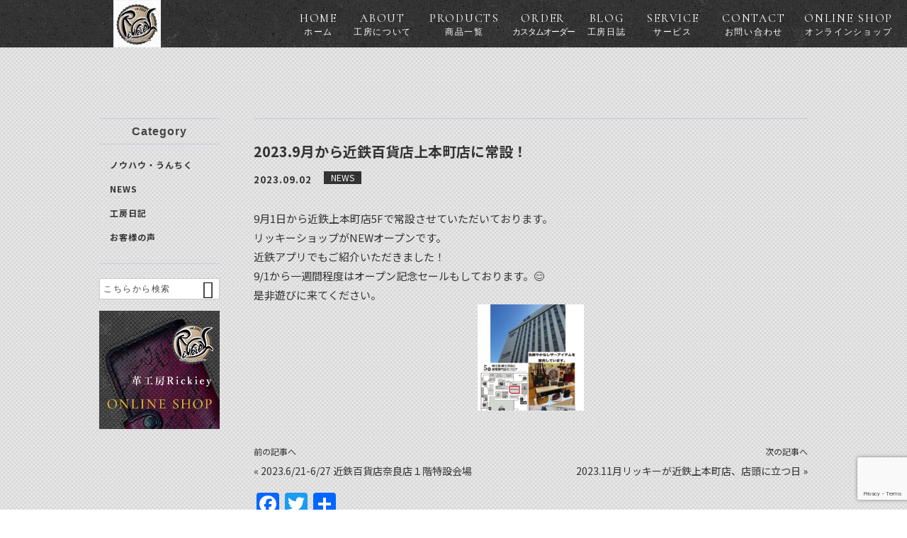

--- FILE ---
content_type: text/html; charset=UTF-8
request_url: https://rickiey.net/news/1507/
body_size: 11734
content:
<!DOCTYPE html>
<html lang="ja">
<head>
<meta charset="UTF-8" />
<meta name="viewport" content="width=1100, user-scalable=yes">
<meta name="format-detection" content="telephone=no">
<link rel="pingback" href="https://rickiey.net/jetb/xmlrpc.php" />
<link rel="shortcut icon" href="https://rickiey.net/jetb/wp-content/themes/jet-press15_proto/img/favicon.ico" />

<title>2023.9月から近鉄百貨店上本町店に常設！ | 革工房Rickiey</title>
	<style>img:is([sizes="auto" i], [sizes^="auto," i]) { contain-intrinsic-size: 3000px 1500px }</style>
	
		<!-- All in One SEO 4.7.8 - aioseo.com -->
	<meta name="description" content="9月1日から近鉄上本町店5Fで常設させていただいております。 リッキーショップがNEWオープンです。 近鉄アプ" />
	<meta name="robots" content="max-image-preview:large" />
	<meta name="author" content="rickiey_leather"/>
	<meta name="google-site-verification" content="bFOTHaJ37NHYII2itpFG0AQfzN0zgf8W60fyzevBknw" />
	<link rel="canonical" href="https://rickiey.net/news/1507/" />
	<meta name="generator" content="All in One SEO (AIOSEO) 4.7.8" />
		<meta property="og:locale" content="ja_JP" />
		<meta property="og:site_name" content="革工房Rickiey" />
		<meta property="og:type" content="article" />
		<meta property="og:title" content="2023.9月から近鉄百貨店上本町店に常設！ | 革工房Rickiey" />
		<meta property="og:description" content="9月1日から近鉄上本町店5Fで常設させていただいております。 リッキーショップがNEWオープンです。 近鉄アプ" />
		<meta property="og:url" content="https://rickiey.net/news/1507/" />
		<meta property="og:image" content="https://rickiey.net/jetb/wp-content/uploads/2023/10/IMG_2632-scaled.jpeg" />
		<meta property="og:image:secure_url" content="https://rickiey.net/jetb/wp-content/uploads/2023/10/IMG_2632-scaled.jpeg" />
		<meta property="og:image:width" content="1920" />
		<meta property="og:image:height" content="2560" />
		<meta property="article:published_time" content="2023-09-02T02:07:39+00:00" />
		<meta property="article:modified_time" content="2023-10-21T08:44:41+00:00" />
		<meta name="twitter:card" content="summary_large_image" />
		<meta name="twitter:site" content="@rickiey_leather" />
		<meta name="twitter:title" content="2023.9月から近鉄百貨店上本町店に常設！ | 革工房Rickiey" />
		<meta name="twitter:description" content="9月1日から近鉄上本町店5Fで常設させていただいております。 リッキーショップがNEWオープンです。 近鉄アプ" />
		<meta name="twitter:creator" content="@rickiey_leather" />
		<meta name="twitter:image" content="https://rickiey.net/jetb/wp-content/uploads/2023/10/IMG_2632-scaled.jpeg" />
		<meta name="google" content="nositelinkssearchbox" />
		<script type="application/ld+json" class="aioseo-schema">
			{"@context":"https:\/\/schema.org","@graph":[{"@type":"Article","@id":"https:\/\/rickiey.net\/news\/1507\/#article","name":"2023.9\u6708\u304b\u3089\u8fd1\u9244\u767e\u8ca8\u5e97\u4e0a\u672c\u753a\u5e97\u306b\u5e38\u8a2d\uff01 | \u9769\u5de5\u623fRickiey","headline":"2023.9\u6708\u304b\u3089\u8fd1\u9244\u767e\u8ca8\u5e97\u4e0a\u672c\u753a\u5e97\u306b\u5e38\u8a2d\uff01","author":{"@id":"https:\/\/rickiey.net\/author\/rickiey_leather\/#author"},"publisher":{"@id":"https:\/\/rickiey.net\/#organization"},"image":{"@type":"ImageObject","url":"https:\/\/rickiey.net\/jetb\/wp-content\/uploads\/2023\/10\/IMG_2632-scaled.jpeg","width":1920,"height":2560},"datePublished":"2023-09-02T11:07:39+09:00","dateModified":"2023-10-21T17:44:41+09:00","inLanguage":"ja","mainEntityOfPage":{"@id":"https:\/\/rickiey.net\/news\/1507\/#webpage"},"isPartOf":{"@id":"https:\/\/rickiey.net\/news\/1507\/#webpage"},"articleSection":"NEWS"},{"@type":"BreadcrumbList","@id":"https:\/\/rickiey.net\/news\/1507\/#breadcrumblist","itemListElement":[{"@type":"ListItem","@id":"https:\/\/rickiey.net\/#listItem","position":1,"name":"\u5bb6","item":"https:\/\/rickiey.net\/","nextItem":{"@type":"ListItem","@id":"https:\/\/rickiey.net\/category\/news\/#listItem","name":"NEWS"}},{"@type":"ListItem","@id":"https:\/\/rickiey.net\/category\/news\/#listItem","position":2,"name":"NEWS","previousItem":{"@type":"ListItem","@id":"https:\/\/rickiey.net\/#listItem","name":"\u5bb6"}}]},{"@type":"Organization","@id":"https:\/\/rickiey.net\/#organization","name":"\u9769\u5de5\u623fRickiey","description":"\u30cf\u30f3\u30c9\u30e1\u30a4\u30c9\u306e\u30aa\u30ea\u30b8\u30ca\u30eb\u9769\u5c0f\u7269\u3092\u8ca9\u58f2\u3057\u3066\u304a\u308a\u307e\u3059\u3002","url":"https:\/\/rickiey.net\/","sameAs":["https:\/\/twitter.com\/rickiey_leather"]},{"@type":"Person","@id":"https:\/\/rickiey.net\/author\/rickiey_leather\/#author","url":"https:\/\/rickiey.net\/author\/rickiey_leather\/","name":"rickiey_leather","image":{"@type":"ImageObject","@id":"https:\/\/rickiey.net\/news\/1507\/#authorImage","url":"https:\/\/secure.gravatar.com\/avatar\/73b59c336f885e465812af389b542328?s=96&d=mm&r=g","width":96,"height":96,"caption":"rickiey_leather"}},{"@type":"WebPage","@id":"https:\/\/rickiey.net\/news\/1507\/#webpage","url":"https:\/\/rickiey.net\/news\/1507\/","name":"2023.9\u6708\u304b\u3089\u8fd1\u9244\u767e\u8ca8\u5e97\u4e0a\u672c\u753a\u5e97\u306b\u5e38\u8a2d\uff01 | \u9769\u5de5\u623fRickiey","description":"9\u67081\u65e5\u304b\u3089\u8fd1\u9244\u4e0a\u672c\u753a\u5e975F\u3067\u5e38\u8a2d\u3055\u305b\u3066\u3044\u305f\u3060\u3044\u3066\u304a\u308a\u307e\u3059\u3002 \u30ea\u30c3\u30ad\u30fc\u30b7\u30e7\u30c3\u30d7\u304cNEW\u30aa\u30fc\u30d7\u30f3\u3067\u3059\u3002 \u8fd1\u9244\u30a2\u30d7","inLanguage":"ja","isPartOf":{"@id":"https:\/\/rickiey.net\/#website"},"breadcrumb":{"@id":"https:\/\/rickiey.net\/news\/1507\/#breadcrumblist"},"author":{"@id":"https:\/\/rickiey.net\/author\/rickiey_leather\/#author"},"creator":{"@id":"https:\/\/rickiey.net\/author\/rickiey_leather\/#author"},"image":{"@type":"ImageObject","url":"https:\/\/rickiey.net\/jetb\/wp-content\/uploads\/2023\/10\/IMG_2632-scaled.jpeg","@id":"https:\/\/rickiey.net\/news\/1507\/#mainImage","width":1920,"height":2560},"primaryImageOfPage":{"@id":"https:\/\/rickiey.net\/news\/1507\/#mainImage"},"datePublished":"2023-09-02T11:07:39+09:00","dateModified":"2023-10-21T17:44:41+09:00"},{"@type":"WebSite","@id":"https:\/\/rickiey.net\/#website","url":"https:\/\/rickiey.net\/","name":"\u9769\u5de5\u623fRickiey","description":"\u30cf\u30f3\u30c9\u30e1\u30a4\u30c9\u306e\u30aa\u30ea\u30b8\u30ca\u30eb\u9769\u5c0f\u7269\u3092\u8ca9\u58f2\u3057\u3066\u304a\u308a\u307e\u3059\u3002","inLanguage":"ja","publisher":{"@id":"https:\/\/rickiey.net\/#organization"}}]}
		</script>
		<!-- All in One SEO -->

<link rel='dns-prefetch' href='//yubinbango.github.io' />
<link rel='dns-prefetch' href='//static.addtoany.com' />
<script type="text/javascript">
/* <![CDATA[ */
window._wpemojiSettings = {"baseUrl":"https:\/\/s.w.org\/images\/core\/emoji\/15.0.3\/72x72\/","ext":".png","svgUrl":"https:\/\/s.w.org\/images\/core\/emoji\/15.0.3\/svg\/","svgExt":".svg","source":{"concatemoji":"https:\/\/rickiey.net\/jetb\/wp-includes\/js\/wp-emoji-release.min.js?ver=6.7.4"}};
/*! This file is auto-generated */
!function(i,n){var o,s,e;function c(e){try{var t={supportTests:e,timestamp:(new Date).valueOf()};sessionStorage.setItem(o,JSON.stringify(t))}catch(e){}}function p(e,t,n){e.clearRect(0,0,e.canvas.width,e.canvas.height),e.fillText(t,0,0);var t=new Uint32Array(e.getImageData(0,0,e.canvas.width,e.canvas.height).data),r=(e.clearRect(0,0,e.canvas.width,e.canvas.height),e.fillText(n,0,0),new Uint32Array(e.getImageData(0,0,e.canvas.width,e.canvas.height).data));return t.every(function(e,t){return e===r[t]})}function u(e,t,n){switch(t){case"flag":return n(e,"\ud83c\udff3\ufe0f\u200d\u26a7\ufe0f","\ud83c\udff3\ufe0f\u200b\u26a7\ufe0f")?!1:!n(e,"\ud83c\uddfa\ud83c\uddf3","\ud83c\uddfa\u200b\ud83c\uddf3")&&!n(e,"\ud83c\udff4\udb40\udc67\udb40\udc62\udb40\udc65\udb40\udc6e\udb40\udc67\udb40\udc7f","\ud83c\udff4\u200b\udb40\udc67\u200b\udb40\udc62\u200b\udb40\udc65\u200b\udb40\udc6e\u200b\udb40\udc67\u200b\udb40\udc7f");case"emoji":return!n(e,"\ud83d\udc26\u200d\u2b1b","\ud83d\udc26\u200b\u2b1b")}return!1}function f(e,t,n){var r="undefined"!=typeof WorkerGlobalScope&&self instanceof WorkerGlobalScope?new OffscreenCanvas(300,150):i.createElement("canvas"),a=r.getContext("2d",{willReadFrequently:!0}),o=(a.textBaseline="top",a.font="600 32px Arial",{});return e.forEach(function(e){o[e]=t(a,e,n)}),o}function t(e){var t=i.createElement("script");t.src=e,t.defer=!0,i.head.appendChild(t)}"undefined"!=typeof Promise&&(o="wpEmojiSettingsSupports",s=["flag","emoji"],n.supports={everything:!0,everythingExceptFlag:!0},e=new Promise(function(e){i.addEventListener("DOMContentLoaded",e,{once:!0})}),new Promise(function(t){var n=function(){try{var e=JSON.parse(sessionStorage.getItem(o));if("object"==typeof e&&"number"==typeof e.timestamp&&(new Date).valueOf()<e.timestamp+604800&&"object"==typeof e.supportTests)return e.supportTests}catch(e){}return null}();if(!n){if("undefined"!=typeof Worker&&"undefined"!=typeof OffscreenCanvas&&"undefined"!=typeof URL&&URL.createObjectURL&&"undefined"!=typeof Blob)try{var e="postMessage("+f.toString()+"("+[JSON.stringify(s),u.toString(),p.toString()].join(",")+"));",r=new Blob([e],{type:"text/javascript"}),a=new Worker(URL.createObjectURL(r),{name:"wpTestEmojiSupports"});return void(a.onmessage=function(e){c(n=e.data),a.terminate(),t(n)})}catch(e){}c(n=f(s,u,p))}t(n)}).then(function(e){for(var t in e)n.supports[t]=e[t],n.supports.everything=n.supports.everything&&n.supports[t],"flag"!==t&&(n.supports.everythingExceptFlag=n.supports.everythingExceptFlag&&n.supports[t]);n.supports.everythingExceptFlag=n.supports.everythingExceptFlag&&!n.supports.flag,n.DOMReady=!1,n.readyCallback=function(){n.DOMReady=!0}}).then(function(){return e}).then(function(){var e;n.supports.everything||(n.readyCallback(),(e=n.source||{}).concatemoji?t(e.concatemoji):e.wpemoji&&e.twemoji&&(t(e.twemoji),t(e.wpemoji)))}))}((window,document),window._wpemojiSettings);
/* ]]> */
</script>
<link rel='stylesheet' id='colorbox-theme1-css' href='https://rickiey.net/jetb/wp-content/plugins/jquery-colorbox/themes/theme1/colorbox.css?ver=4.6.2' type='text/css' media='screen' />
<style id='wp-emoji-styles-inline-css' type='text/css'>

	img.wp-smiley, img.emoji {
		display: inline !important;
		border: none !important;
		box-shadow: none !important;
		height: 1em !important;
		width: 1em !important;
		margin: 0 0.07em !important;
		vertical-align: -0.1em !important;
		background: none !important;
		padding: 0 !important;
	}
</style>
<link rel='stylesheet' id='wp-block-library-css' href='https://rickiey.net/jetb/wp-includes/css/dist/block-library/style.min.css?ver=6.7.4' type='text/css' media='all' />
<style id='classic-theme-styles-inline-css' type='text/css'>
/*! This file is auto-generated */
.wp-block-button__link{color:#fff;background-color:#32373c;border-radius:9999px;box-shadow:none;text-decoration:none;padding:calc(.667em + 2px) calc(1.333em + 2px);font-size:1.125em}.wp-block-file__button{background:#32373c;color:#fff;text-decoration:none}
</style>
<style id='global-styles-inline-css' type='text/css'>
:root{--wp--preset--aspect-ratio--square: 1;--wp--preset--aspect-ratio--4-3: 4/3;--wp--preset--aspect-ratio--3-4: 3/4;--wp--preset--aspect-ratio--3-2: 3/2;--wp--preset--aspect-ratio--2-3: 2/3;--wp--preset--aspect-ratio--16-9: 16/9;--wp--preset--aspect-ratio--9-16: 9/16;--wp--preset--color--black: #000000;--wp--preset--color--cyan-bluish-gray: #abb8c3;--wp--preset--color--white: #ffffff;--wp--preset--color--pale-pink: #f78da7;--wp--preset--color--vivid-red: #cf2e2e;--wp--preset--color--luminous-vivid-orange: #ff6900;--wp--preset--color--luminous-vivid-amber: #fcb900;--wp--preset--color--light-green-cyan: #7bdcb5;--wp--preset--color--vivid-green-cyan: #00d084;--wp--preset--color--pale-cyan-blue: #8ed1fc;--wp--preset--color--vivid-cyan-blue: #0693e3;--wp--preset--color--vivid-purple: #9b51e0;--wp--preset--gradient--vivid-cyan-blue-to-vivid-purple: linear-gradient(135deg,rgba(6,147,227,1) 0%,rgb(155,81,224) 100%);--wp--preset--gradient--light-green-cyan-to-vivid-green-cyan: linear-gradient(135deg,rgb(122,220,180) 0%,rgb(0,208,130) 100%);--wp--preset--gradient--luminous-vivid-amber-to-luminous-vivid-orange: linear-gradient(135deg,rgba(252,185,0,1) 0%,rgba(255,105,0,1) 100%);--wp--preset--gradient--luminous-vivid-orange-to-vivid-red: linear-gradient(135deg,rgba(255,105,0,1) 0%,rgb(207,46,46) 100%);--wp--preset--gradient--very-light-gray-to-cyan-bluish-gray: linear-gradient(135deg,rgb(238,238,238) 0%,rgb(169,184,195) 100%);--wp--preset--gradient--cool-to-warm-spectrum: linear-gradient(135deg,rgb(74,234,220) 0%,rgb(151,120,209) 20%,rgb(207,42,186) 40%,rgb(238,44,130) 60%,rgb(251,105,98) 80%,rgb(254,248,76) 100%);--wp--preset--gradient--blush-light-purple: linear-gradient(135deg,rgb(255,206,236) 0%,rgb(152,150,240) 100%);--wp--preset--gradient--blush-bordeaux: linear-gradient(135deg,rgb(254,205,165) 0%,rgb(254,45,45) 50%,rgb(107,0,62) 100%);--wp--preset--gradient--luminous-dusk: linear-gradient(135deg,rgb(255,203,112) 0%,rgb(199,81,192) 50%,rgb(65,88,208) 100%);--wp--preset--gradient--pale-ocean: linear-gradient(135deg,rgb(255,245,203) 0%,rgb(182,227,212) 50%,rgb(51,167,181) 100%);--wp--preset--gradient--electric-grass: linear-gradient(135deg,rgb(202,248,128) 0%,rgb(113,206,126) 100%);--wp--preset--gradient--midnight: linear-gradient(135deg,rgb(2,3,129) 0%,rgb(40,116,252) 100%);--wp--preset--font-size--small: 13px;--wp--preset--font-size--medium: 20px;--wp--preset--font-size--large: 36px;--wp--preset--font-size--x-large: 42px;--wp--preset--spacing--20: 0.44rem;--wp--preset--spacing--30: 0.67rem;--wp--preset--spacing--40: 1rem;--wp--preset--spacing--50: 1.5rem;--wp--preset--spacing--60: 2.25rem;--wp--preset--spacing--70: 3.38rem;--wp--preset--spacing--80: 5.06rem;--wp--preset--shadow--natural: 6px 6px 9px rgba(0, 0, 0, 0.2);--wp--preset--shadow--deep: 12px 12px 50px rgba(0, 0, 0, 0.4);--wp--preset--shadow--sharp: 6px 6px 0px rgba(0, 0, 0, 0.2);--wp--preset--shadow--outlined: 6px 6px 0px -3px rgba(255, 255, 255, 1), 6px 6px rgba(0, 0, 0, 1);--wp--preset--shadow--crisp: 6px 6px 0px rgba(0, 0, 0, 1);}:where(.is-layout-flex){gap: 0.5em;}:where(.is-layout-grid){gap: 0.5em;}body .is-layout-flex{display: flex;}.is-layout-flex{flex-wrap: wrap;align-items: center;}.is-layout-flex > :is(*, div){margin: 0;}body .is-layout-grid{display: grid;}.is-layout-grid > :is(*, div){margin: 0;}:where(.wp-block-columns.is-layout-flex){gap: 2em;}:where(.wp-block-columns.is-layout-grid){gap: 2em;}:where(.wp-block-post-template.is-layout-flex){gap: 1.25em;}:where(.wp-block-post-template.is-layout-grid){gap: 1.25em;}.has-black-color{color: var(--wp--preset--color--black) !important;}.has-cyan-bluish-gray-color{color: var(--wp--preset--color--cyan-bluish-gray) !important;}.has-white-color{color: var(--wp--preset--color--white) !important;}.has-pale-pink-color{color: var(--wp--preset--color--pale-pink) !important;}.has-vivid-red-color{color: var(--wp--preset--color--vivid-red) !important;}.has-luminous-vivid-orange-color{color: var(--wp--preset--color--luminous-vivid-orange) !important;}.has-luminous-vivid-amber-color{color: var(--wp--preset--color--luminous-vivid-amber) !important;}.has-light-green-cyan-color{color: var(--wp--preset--color--light-green-cyan) !important;}.has-vivid-green-cyan-color{color: var(--wp--preset--color--vivid-green-cyan) !important;}.has-pale-cyan-blue-color{color: var(--wp--preset--color--pale-cyan-blue) !important;}.has-vivid-cyan-blue-color{color: var(--wp--preset--color--vivid-cyan-blue) !important;}.has-vivid-purple-color{color: var(--wp--preset--color--vivid-purple) !important;}.has-black-background-color{background-color: var(--wp--preset--color--black) !important;}.has-cyan-bluish-gray-background-color{background-color: var(--wp--preset--color--cyan-bluish-gray) !important;}.has-white-background-color{background-color: var(--wp--preset--color--white) !important;}.has-pale-pink-background-color{background-color: var(--wp--preset--color--pale-pink) !important;}.has-vivid-red-background-color{background-color: var(--wp--preset--color--vivid-red) !important;}.has-luminous-vivid-orange-background-color{background-color: var(--wp--preset--color--luminous-vivid-orange) !important;}.has-luminous-vivid-amber-background-color{background-color: var(--wp--preset--color--luminous-vivid-amber) !important;}.has-light-green-cyan-background-color{background-color: var(--wp--preset--color--light-green-cyan) !important;}.has-vivid-green-cyan-background-color{background-color: var(--wp--preset--color--vivid-green-cyan) !important;}.has-pale-cyan-blue-background-color{background-color: var(--wp--preset--color--pale-cyan-blue) !important;}.has-vivid-cyan-blue-background-color{background-color: var(--wp--preset--color--vivid-cyan-blue) !important;}.has-vivid-purple-background-color{background-color: var(--wp--preset--color--vivid-purple) !important;}.has-black-border-color{border-color: var(--wp--preset--color--black) !important;}.has-cyan-bluish-gray-border-color{border-color: var(--wp--preset--color--cyan-bluish-gray) !important;}.has-white-border-color{border-color: var(--wp--preset--color--white) !important;}.has-pale-pink-border-color{border-color: var(--wp--preset--color--pale-pink) !important;}.has-vivid-red-border-color{border-color: var(--wp--preset--color--vivid-red) !important;}.has-luminous-vivid-orange-border-color{border-color: var(--wp--preset--color--luminous-vivid-orange) !important;}.has-luminous-vivid-amber-border-color{border-color: var(--wp--preset--color--luminous-vivid-amber) !important;}.has-light-green-cyan-border-color{border-color: var(--wp--preset--color--light-green-cyan) !important;}.has-vivid-green-cyan-border-color{border-color: var(--wp--preset--color--vivid-green-cyan) !important;}.has-pale-cyan-blue-border-color{border-color: var(--wp--preset--color--pale-cyan-blue) !important;}.has-vivid-cyan-blue-border-color{border-color: var(--wp--preset--color--vivid-cyan-blue) !important;}.has-vivid-purple-border-color{border-color: var(--wp--preset--color--vivid-purple) !important;}.has-vivid-cyan-blue-to-vivid-purple-gradient-background{background: var(--wp--preset--gradient--vivid-cyan-blue-to-vivid-purple) !important;}.has-light-green-cyan-to-vivid-green-cyan-gradient-background{background: var(--wp--preset--gradient--light-green-cyan-to-vivid-green-cyan) !important;}.has-luminous-vivid-amber-to-luminous-vivid-orange-gradient-background{background: var(--wp--preset--gradient--luminous-vivid-amber-to-luminous-vivid-orange) !important;}.has-luminous-vivid-orange-to-vivid-red-gradient-background{background: var(--wp--preset--gradient--luminous-vivid-orange-to-vivid-red) !important;}.has-very-light-gray-to-cyan-bluish-gray-gradient-background{background: var(--wp--preset--gradient--very-light-gray-to-cyan-bluish-gray) !important;}.has-cool-to-warm-spectrum-gradient-background{background: var(--wp--preset--gradient--cool-to-warm-spectrum) !important;}.has-blush-light-purple-gradient-background{background: var(--wp--preset--gradient--blush-light-purple) !important;}.has-blush-bordeaux-gradient-background{background: var(--wp--preset--gradient--blush-bordeaux) !important;}.has-luminous-dusk-gradient-background{background: var(--wp--preset--gradient--luminous-dusk) !important;}.has-pale-ocean-gradient-background{background: var(--wp--preset--gradient--pale-ocean) !important;}.has-electric-grass-gradient-background{background: var(--wp--preset--gradient--electric-grass) !important;}.has-midnight-gradient-background{background: var(--wp--preset--gradient--midnight) !important;}.has-small-font-size{font-size: var(--wp--preset--font-size--small) !important;}.has-medium-font-size{font-size: var(--wp--preset--font-size--medium) !important;}.has-large-font-size{font-size: var(--wp--preset--font-size--large) !important;}.has-x-large-font-size{font-size: var(--wp--preset--font-size--x-large) !important;}
:where(.wp-block-post-template.is-layout-flex){gap: 1.25em;}:where(.wp-block-post-template.is-layout-grid){gap: 1.25em;}
:where(.wp-block-columns.is-layout-flex){gap: 2em;}:where(.wp-block-columns.is-layout-grid){gap: 2em;}
:root :where(.wp-block-pullquote){font-size: 1.5em;line-height: 1.6;}
</style>
<link rel='stylesheet' id='contact-form-7-css' href='https://rickiey.net/jetb/wp-content/plugins/contact-form-7/includes/css/styles.css?ver=6.0.3' type='text/css' media='all' />
<link rel='stylesheet' id='wpcf7-redirect-script-frontend-css' href='https://rickiey.net/jetb/wp-content/plugins/wpcf7-redirect/build/css/wpcf7-redirect-frontend.min.css?ver=1.1' type='text/css' media='all' />
<link rel='stylesheet' id='Jet_CMS_style-css' href='https://rickiey.net/jetb/wp-content/themes/jet-press15_proto/style.css?ver=6.7.4' type='text/css' media='all' />
<link rel='stylesheet' id='wp-pagenavi-css' href='https://rickiey.net/jetb/wp-content/plugins/wp-pagenavi/pagenavi-css.css?ver=2.70' type='text/css' media='all' />
<link rel='stylesheet' id='tablepress-default-css' href='https://rickiey.net/jetb/wp-content/plugins/tablepress/css/build/default.css?ver=3.0.3' type='text/css' media='all' />
<link rel='stylesheet' id='addtoany-css' href='https://rickiey.net/jetb/wp-content/plugins/add-to-any/addtoany.min.css?ver=1.16' type='text/css' media='all' />
<script type="text/javascript" src="https://rickiey.net/jetb/wp-includes/js/jquery/jquery.min.js?ver=3.7.1" id="jquery-core-js"></script>
<script type="text/javascript" src="https://rickiey.net/jetb/wp-includes/js/jquery/jquery-migrate.min.js?ver=3.4.1" id="jquery-migrate-js"></script>
<script type="text/javascript" id="colorbox-js-extra">
/* <![CDATA[ */
var jQueryColorboxSettingsArray = {"jQueryColorboxVersion":"4.6.2","colorboxInline":"false","colorboxIframe":"false","colorboxGroupId":"","colorboxTitle":"","colorboxWidth":"false","colorboxHeight":"false","colorboxMaxWidth":"false","colorboxMaxHeight":"false","colorboxSlideshow":"false","colorboxSlideshowAuto":"false","colorboxScalePhotos":"true","colorboxPreloading":"false","colorboxOverlayClose":"true","colorboxLoop":"true","colorboxEscKey":"true","colorboxArrowKey":"true","colorboxScrolling":"true","colorboxOpacity":"0.85","colorboxTransition":"elastic","colorboxSpeed":"350","colorboxSlideshowSpeed":"2500","colorboxClose":"close","colorboxNext":"next","colorboxPrevious":"previous","colorboxSlideshowStart":"start slideshow","colorboxSlideshowStop":"stop slideshow","colorboxCurrent":"{current} of {total} images","colorboxXhrError":"This content failed to load.","colorboxImgError":"This image failed to load.","colorboxImageMaxWidth":"95%","colorboxImageMaxHeight":"95%","colorboxImageHeight":"false","colorboxImageWidth":"false","colorboxLinkHeight":"false","colorboxLinkWidth":"false","colorboxInitialHeight":"100","colorboxInitialWidth":"300","autoColorboxJavaScript":"true","autoHideFlash":"","autoColorbox":"true","autoColorboxGalleries":"","addZoomOverlay":"","useGoogleJQuery":"","colorboxAddClassToLinks":""};
/* ]]> */
</script>
<script type="text/javascript" src="https://rickiey.net/jetb/wp-content/plugins/jquery-colorbox/js/jquery.colorbox-min.js?ver=1.4.33" id="colorbox-js"></script>
<script type="text/javascript" src="https://rickiey.net/jetb/wp-content/plugins/jquery-colorbox/js/jquery-colorbox-wrapper-min.js?ver=4.6.2" id="colorbox-wrapper-js"></script>
<script type="text/javascript" id="addtoany-core-js-before">
/* <![CDATA[ */
window.a2a_config=window.a2a_config||{};a2a_config.callbacks=[];a2a_config.overlays=[];a2a_config.templates={};a2a_localize = {
	Share: "共有",
	Save: "ブックマーク",
	Subscribe: "購読",
	Email: "メール",
	Bookmark: "ブックマーク",
	ShowAll: "すべて表示する",
	ShowLess: "小さく表示する",
	FindServices: "サービスを探す",
	FindAnyServiceToAddTo: "追加するサービスを今すぐ探す",
	PoweredBy: "Powered by",
	ShareViaEmail: "メールでシェアする",
	SubscribeViaEmail: "メールで購読する",
	BookmarkInYourBrowser: "ブラウザにブックマーク",
	BookmarkInstructions: "このページをブックマークするには、 Ctrl+D または \u2318+D を押下。",
	AddToYourFavorites: "お気に入りに追加",
	SendFromWebOrProgram: "任意のメールアドレスまたはメールプログラムから送信",
	EmailProgram: "メールプログラム",
	More: "詳細&#8230;",
	ThanksForSharing: "共有ありがとうございます !",
	ThanksForFollowing: "フォローありがとうございます !"
};
/* ]]> */
</script>
<script type="text/javascript" defer src="https://static.addtoany.com/menu/page.js" id="addtoany-core-js"></script>
<script type="text/javascript" defer src="https://rickiey.net/jetb/wp-content/plugins/add-to-any/addtoany.min.js?ver=1.1" id="addtoany-jquery-js"></script>
<link rel="https://api.w.org/" href="https://rickiey.net/wp-json/" /><link rel="alternate" title="JSON" type="application/json" href="https://rickiey.net/wp-json/wp/v2/posts/1507" /><link rel='shortlink' href='https://rickiey.net/?p=1507' />
<link rel="alternate" title="oEmbed (JSON)" type="application/json+oembed" href="https://rickiey.net/wp-json/oembed/1.0/embed?url=https%3A%2F%2Frickiey.net%2Fnews%2F1507%2F" />
<link rel="alternate" title="oEmbed (XML)" type="text/xml+oembed" href="https://rickiey.net/wp-json/oembed/1.0/embed?url=https%3A%2F%2Frickiey.net%2Fnews%2F1507%2F&#038;format=xml" />

<link rel="stylesheet" href="https://rickiey.net/jetb/wp-content/plugins/count-per-day/counter.css" type="text/css" />
<script src="https://ajaxzip3.github.io/ajaxzip3.js" charset="UTF-8"></script>
    <script type="text/javascript">
    jQuery(function($){
    $("#zip").attr('onKeyUp', 'AjaxZip3.zip2addr(this,\'\',\'address\',\'address\');');
    $("#zip2").attr('onKeyUp', 'AjaxZip3.zip2addr(\'zip1\',\'zip2\',\'prefecture\',\'city\',\'street\');');
});</script><!--▼-追加CSS-▼-->
<link rel="stylesheet" href="https://code.ionicframework.com/ionicons/2.0.1/css/ionicons.min.css">
<link rel="stylesheet" href="https://rickiey.net/jetb/wp-content/themes/jet-press15_proto/css/slick.css" type="text/css" />
<link rel="stylesheet" href="https://rickiey.net/jetb/wp-content/themes/jet-press15_proto/css/slick-theme.css" type="text/css" />
<link rel="stylesheet" href="https://rickiey.net/jetb/wp-content/themes/jet-press15_proto/css/jquery.mCustomScrollbar.css" type="text/css" />
<link rel="stylesheet" href="https://rickiey.net/jetb/wp-content/themes/jet-press15_proto/jet_style.css" type="text/css" />
<!-- <link rel="stylesheet" href="https://rickiey.net/jetb/wp-content/themes/jet-press15_proto/jet_media.css" type="text/css" /> -->

	<!-- Google tag (gtag.js) -->
<script async src="https://www.googletagmanager.com/gtag/js?id=G-E3H5FLRWE3"></script>
<script>
  window.dataLayer = window.dataLayer || [];
  function gtag(){dataLayer.push(arguments);}
  gtag('js', new Date());

  gtag('config', 'G-E3H5FLRWE3');
	gtag('config', 'UA-130883141-9');
</script>
	
</head>

<body class="post-template-default single single-post postid-1507 single-format-standard" ontouchstart="">
	<div id="top" class="allwrapper">
		<header id="upper" class="head_bg cf">
				<h1><a href="https://rickiey.net/"><img src="https://rickiey.net/jetb/wp-content/themes/jet-press15_proto/img/logo.jpg" alt="革工房Rickiey ハンドメイドのオリジナル革小物を販売しております。"></a></h1>
				<div class="menu-trigger" href="#">
					<div class="trigger_wrap">
						<span></span>
						<span></span>
						<span></span>
					</div>
					<p>menu</p>
				</div>
				<nav class="g_nav cf">
					<ul class="g_nav_menu 2023-9%e6%9c%88%e3%81%8b%e3%82%89%e8%bf%91%e9%89%84%e7%99%be%e8%b2%a8%e5%ba%97%e4%b8%8a%e6%9c%ac%e7%94%ba%e5%ba%97%e3%81%ab%e5%b8%b8%e8%a8%ad%ef%bc%81_on">
	<li class="nav1">
		<a class="nav_parent" href="https://rickiey.net/">HOME<span>ホーム</span></a>
	</li>
	<li class="nav2">
		<a class="nav_parent" href="https://rickiey.net/about">ABOUT<span>工房について</span></a>
		<div class="over_nav">
			<ul>
								
				<li>
					<a href="https://rickiey.net/about/concept/">
						<p class="thumb_box"><img width="80" height="80" src="https://rickiey.net/jetb/wp-content/uploads/2018/07/p1.jpg" class="attachment-full size-full colorbox-84  wp-post-image" alt="" decoding="async" loading="lazy" /></p>
						コンセプト					</a>
				</li>

				
				<li>
					<a href="https://rickiey.net/about/formality/">
						<p class="thumb_box"><img width="80" height="80" src="https://rickiey.net/jetb/wp-content/uploads/2018/07/p2.jpg" class="attachment-full size-full colorbox-86  wp-post-image" alt="" decoding="async" loading="lazy" /></p>
						作品へのこだわり					</a>
				</li>

				
				<li>
					<a href="https://rickiey.net/about/profile/">
						<p class="thumb_box"><img width="80" height="80" src="https://rickiey.net/jetb/wp-content/uploads/2018/07/p3.jpg" class="attachment-full size-full colorbox-88  wp-post-image" alt="" decoding="async" loading="lazy" /></p>
						職人プロフィール					</a>
				</li>

							</ul>
		</div>
	</li>
	<li class="nav3">
		<a class="nav_parent" href="https://rickiey.net/products">PRODUCTS<span>商品一覧</span></a>
	</li>
	<li class="nav4">
		<a class="nav_parent" href="https://rickiey.net/order">ORDER<span>カスタムオーダー</span></a>
	</li>
	<li class="nav5">
		<a class="nav_parent" href="https://rickiey.net/blog">BLOG<span>工房日誌</span></a>
		<div class="over_nav">
			<ul>
				
				<li>
					<a href="https://rickiey.net/category/%e3%83%8e%e3%82%a6%e3%83%8f%e3%82%a6%e3%83%bb%e3%81%86%e3%82%93%e3%81%a1%e3%81%8f">
						<p class="thumb_box imgwrap"><img src="" alt="ノウハウ・うんちく"></p>
						ノウハウ・うんちく					</a>
				</li>

				
				<li>
					<a href="https://rickiey.net/category/news">
						<p class="thumb_box imgwrap"><img src="https://rickiey.net/jetb/wp-content/uploads/2018/07/rota2-3.jpg" alt="NEWS"></p>
						NEWS					</a>
				</li>

				
				<li>
					<a href="https://rickiey.net/category/diary">
						<p class="thumb_box imgwrap"><img src="https://rickiey.net/jetb/wp-content/uploads/2018/07/rota3-3.jpg" alt="工房日記"></p>
						工房日記					</a>
				</li>

								<li>
					<a href="https://rickiey.net/customers-voice">
						<p class="thumb_box imgwrap"><img src="https://rickiey.net/jetb/wp-content/uploads/2018/07/rota3-1.jpg" alt="お客様の声"></p>
						お客様の声					</a>
				</li>
			</ul>
		</div>
	</li>
	<li class="nav6">
		<a class="nav_parent" href="https://rickiey.net/service">SERVICE<span>サービス</span></a>
		<div class="over_nav">
			<ul>
								
				<li>
					<a href="https://rickiey.net/service/maintenance/">
						<p class="thumb_box"><img width="150" height="150" src="https://rickiey.net/jetb/wp-content/uploads/2018/07/thmb.png" class="attachment-full size-full colorbox-90  wp-post-image" alt="" decoding="async" loading="lazy" /></p>
						メンテナンスについて					</a>
				</li>

				
				<li>
					<a href="https://rickiey.net/service/repairing/">
						<p class="thumb_box"><img width="150" height="150" src="https://rickiey.net/jetb/wp-content/uploads/2018/07/thmb.png" class="attachment-full size-full colorbox-92  wp-post-image" alt="" decoding="async" loading="lazy" /></p>
						修理について					</a>
				</li>

							</ul>
		</div>
	</li>
	<li class="nav7">
		<a class="nav_parent" href="https://rickiey.net/contact">CONTACT<span>お問い合わせ</span></a>
	</li>
	<li class="nav8">
		<a class="nav_parent" href="https://rickiey.thebase.in/" target="_blank">ONLINE SHOP<span>オンラインショップ</span></a>
	</li>
</ul>
				</nav>
		</header><!--single-->
<div id="blog_area">
<!--▼▼▼▼コンテンツエリア▼▼▼▼-->
<div class="inner cf">
	<main id="blog_cont">
		<article class="blog_box">
			
			<header class="blog_entry">
				<h1>2023.9月から近鉄百貨店上本町店に常設！</h1>
				<time class="day_entry">2023.09.02</time>
				<p class="cat_entry"><a href="https://rickiey.net/category/news/" rel="tag">NEWS</a></p>
			</header>
			<section class="blog_text">
				<p>9月1日から近鉄上本町店5Fで常設させていただいております。<br />
リッキーショップがNEWオープンです。</p>
<p>近鉄アプリでもご紹介いただきました！</p>
<p>9/1から一週間程度はオープン記念セールもしております。&#x1f60a;</p>
<p>是非遊びに来てください。<br />
<a href="https://rickiey.net/jetb/wp-content/uploads/2023/09/21c78eed803f53ad9c58a22817d74555.png"><img decoding="async" src="https://rickiey.net/jetb/wp-content/uploads/2023/09/21c78eed803f53ad9c58a22817d74555-150x150.png" alt="" width="150" height="150" class="aligncenter size-thumbnail wp-image-1515 colorbox-1507" /></a></p>
			</section>

						<div class="pn_pager">
				<div class="pre_p">
					<p>前の記事へ</p>« <a href="https://rickiey.net/news/1498/" rel="prev">2023.6/21-6/27 近鉄百貨店奈良店１階特設会場</a>				</div>
				<div class="next_p">
					<p>次の記事へ</p><a href="https://rickiey.net/news/1530/" rel="next">2023.11月リッキーが近鉄上本町店、店頭に立つ日</a> »				</div>
			</div>
			<div class="addtoany_shortcode"><div class="a2a_kit a2a_kit_size_32 addtoany_list" data-a2a-url="https://rickiey.net/news/1507/" data-a2a-title="2023.9月から近鉄百貨店上本町店に常設！"><a class="a2a_button_facebook" href="https://www.addtoany.com/add_to/facebook?linkurl=https%3A%2F%2Frickiey.net%2Fnews%2F1507%2F&amp;linkname=2023.9%E6%9C%88%E3%81%8B%E3%82%89%E8%BF%91%E9%89%84%E7%99%BE%E8%B2%A8%E5%BA%97%E4%B8%8A%E6%9C%AC%E7%94%BA%E5%BA%97%E3%81%AB%E5%B8%B8%E8%A8%AD%EF%BC%81" title="Facebook" rel="nofollow noopener" target="_blank"></a><a class="a2a_button_twitter" href="https://www.addtoany.com/add_to/twitter?linkurl=https%3A%2F%2Frickiey.net%2Fnews%2F1507%2F&amp;linkname=2023.9%E6%9C%88%E3%81%8B%E3%82%89%E8%BF%91%E9%89%84%E7%99%BE%E8%B2%A8%E5%BA%97%E4%B8%8A%E6%9C%AC%E7%94%BA%E5%BA%97%E3%81%AB%E5%B8%B8%E8%A8%AD%EF%BC%81" title="Twitter" rel="nofollow noopener" target="_blank"></a><a class="a2a_dd addtoany_share_save addtoany_share" href="https://www.addtoany.com/share"></a></div></div>			<div class="comments_area">
				
<!-- You can start editing here. -->


			<!-- If comments are closed. -->
		<p class="nocomments">コメントは受け付けていません。</p>

	
			</div>
		</article><!--end blog_box-->
	</main>

	<aside id="side_bar">
	<div id="secondary">
		<aside id="categories-2" class="widget widget_categories">
			<h3 class="widget-title">Category</h3>
			<ul>
					<li class="cat-item cat-item-14"><a href="https://rickiey.net/category/%e3%83%8e%e3%82%a6%e3%83%8f%e3%82%a6%e3%83%bb%e3%81%86%e3%82%93%e3%81%a1%e3%81%8f/">ノウハウ・うんちく</a>
</li>
	<li class="cat-item cat-item-3"><a href="https://rickiey.net/category/news/">NEWS</a>
</li>
	<li class="cat-item cat-item-4"><a href="https://rickiey.net/category/diary/">工房日記</a>
</li>
				<li><a href="https://rickiey.net/customers-voice">お客様の声</a></li>
			</ul>
		</aside>

		<aside id="search-2" class="widget widget_search">
			<form action="https://rickiey.net/" method="get" id="searchform2">
	<input id="keywords2" type="text" name="s" id="site_search" placeholder="こちらから検索" />
	<input id="searchBtn2" type="submit" name="searchBtn2" value="&#xf2f5;" />
</form>		</aside>

		<aside id="media_image-2" class="widget widget_media_image"><a href="https://rickiey.thebase.in/" target="_blank"><img width="170" height="167" src="https://rickiey.net/jetb/wp-content/uploads/2018/07/banner1.png" class="image wp-image-108  attachment-full size-full colorbox-1507 " alt="" style="max-width: 100%; height: auto;" decoding="async" loading="lazy" /></a></aside>
	</div><!-- #secondary -->
</aside><!--end side_bar-->
</div><!--end inner-->
<!--▲▲▲▲コンテンツエリアここまで▲▲▲▲-->
</div><!--end blog_area-->
<footer id="under" class="foot_bottom_bg">
	<nav class="f_g_nav cf">
		<ul class="g_nav_menu 2023-9%e6%9c%88%e3%81%8b%e3%82%89%e8%bf%91%e9%89%84%e7%99%be%e8%b2%a8%e5%ba%97%e4%b8%8a%e6%9c%ac%e7%94%ba%e5%ba%97%e3%81%ab%e5%b8%b8%e8%a8%ad%ef%bc%81_on">
	<li class="nav1">
		<a class="nav_parent" href="https://rickiey.net/">HOME<span>ホーム</span></a>
	</li>
	<li class="nav2">
		<a class="nav_parent" href="https://rickiey.net/about">ABOUT<span>工房について</span></a>
		<div class="over_nav">
			<ul>
								
				<li>
					<a href="https://rickiey.net/about/concept/">
						<p class="thumb_box"><img width="80" height="80" src="https://rickiey.net/jetb/wp-content/uploads/2018/07/p1.jpg" class="attachment-full size-full colorbox-84  wp-post-image" alt="" decoding="async" loading="lazy" /></p>
						コンセプト					</a>
				</li>

				
				<li>
					<a href="https://rickiey.net/about/formality/">
						<p class="thumb_box"><img width="80" height="80" src="https://rickiey.net/jetb/wp-content/uploads/2018/07/p2.jpg" class="attachment-full size-full colorbox-86  wp-post-image" alt="" decoding="async" loading="lazy" /></p>
						作品へのこだわり					</a>
				</li>

				
				<li>
					<a href="https://rickiey.net/about/profile/">
						<p class="thumb_box"><img width="80" height="80" src="https://rickiey.net/jetb/wp-content/uploads/2018/07/p3.jpg" class="attachment-full size-full colorbox-88  wp-post-image" alt="" decoding="async" loading="lazy" /></p>
						職人プロフィール					</a>
				</li>

							</ul>
		</div>
	</li>
	<li class="nav3">
		<a class="nav_parent" href="https://rickiey.net/products">PRODUCTS<span>商品一覧</span></a>
	</li>
	<li class="nav4">
		<a class="nav_parent" href="https://rickiey.net/order">ORDER<span>カスタムオーダー</span></a>
	</li>
	<li class="nav5">
		<a class="nav_parent" href="https://rickiey.net/blog">BLOG<span>工房日誌</span></a>
		<div class="over_nav">
			<ul>
				
				<li>
					<a href="https://rickiey.net/category/%e3%83%8e%e3%82%a6%e3%83%8f%e3%82%a6%e3%83%bb%e3%81%86%e3%82%93%e3%81%a1%e3%81%8f">
						<p class="thumb_box imgwrap"><img src="" alt="ノウハウ・うんちく"></p>
						ノウハウ・うんちく					</a>
				</li>

				
				<li>
					<a href="https://rickiey.net/category/news">
						<p class="thumb_box imgwrap"><img src="https://rickiey.net/jetb/wp-content/uploads/2018/07/rota2-3.jpg" alt="NEWS"></p>
						NEWS					</a>
				</li>

				
				<li>
					<a href="https://rickiey.net/category/diary">
						<p class="thumb_box imgwrap"><img src="https://rickiey.net/jetb/wp-content/uploads/2018/07/rota3-3.jpg" alt="工房日記"></p>
						工房日記					</a>
				</li>

								<li>
					<a href="https://rickiey.net/customers-voice">
						<p class="thumb_box imgwrap"><img src="https://rickiey.net/jetb/wp-content/uploads/2018/07/rota3-1.jpg" alt="お客様の声"></p>
						お客様の声					</a>
				</li>
			</ul>
		</div>
	</li>
	<li class="nav6">
		<a class="nav_parent" href="https://rickiey.net/service">SERVICE<span>サービス</span></a>
		<div class="over_nav">
			<ul>
								
				<li>
					<a href="https://rickiey.net/service/maintenance/">
						<p class="thumb_box"><img width="150" height="150" src="https://rickiey.net/jetb/wp-content/uploads/2018/07/thmb.png" class="attachment-full size-full colorbox-90  wp-post-image" alt="" decoding="async" loading="lazy" /></p>
						メンテナンスについて					</a>
				</li>

				
				<li>
					<a href="https://rickiey.net/service/repairing/">
						<p class="thumb_box"><img width="150" height="150" src="https://rickiey.net/jetb/wp-content/uploads/2018/07/thmb.png" class="attachment-full size-full colorbox-92  wp-post-image" alt="" decoding="async" loading="lazy" /></p>
						修理について					</a>
				</li>

							</ul>
		</div>
	</li>
	<li class="nav7">
		<a class="nav_parent" href="https://rickiey.net/contact">CONTACT<span>お問い合わせ</span></a>
	</li>
	<li class="nav8">
		<a class="nav_parent" href="https://rickiey.thebase.in/" target="_blank">ONLINE SHOP<span>オンラインショップ</span></a>
	</li>
</ul>
	</nav>
	<div class="inner">
		<section class="L_box">
			<h3><a href="https://rickiey.net/"><img src="https://rickiey.net/jetb/wp-content/themes/jet-press15_proto/img/logo.jpg" alt="革工房Rickiey ハンドメイドのオリジナル革小物を販売しております。"></a></h3>
			<address>
				<h4>革工房Rickiey</h4>
				<p>〒551-0031 大阪府大阪市大正区泉尾３−１６−１５</p>
				<p>TEL：<a href="tel:050-1726-0701">050-1726-0701</a></p>
				<p>mail：<a href="https://rickiey.net/contact">info@rickiey.net</a></p>

				<ul>
										<li>
						<a href="https://www.instagram.com/rickiey_leather/" target="_blank">
							<img src="https://rickiey.net/jetb/wp-content/uploads/2018/07/ic_ins.png" alt="Instagram">
						</a>
					</li>
										<li>
						<a href="https://www.facebook.com/profile.php?id=100009315450537" target="_blank">
							<img src="https://rickiey.net/jetb/wp-content/uploads/2018/07/ic_fb.png" alt="Facebook">
						</a>
					</li>
										<li>
						<a href="https://twitter.com/rickiey_leather" target="_blank">
							<img src="https://rickiey.net/jetb/wp-content/uploads/2018/07/ic_twi.png" alt="Twitter">
						</a>
					</li>
									</ul>
			</address>
		</section>
		<div class="R_box">
			<a href="https://rickiey.net/privacy">プライバシーポリシー</a><span>/</span>
			<a href="https://rickiey.net/law">特定商取引に基づく表記</a><br>
			<small>Copyright&nbsp;(C)&nbsp;2021&nbsp;革工房Rickiey.&nbsp;All&nbsp;rights&nbsp;Reserved.</small>
		</div>
	</div>
</footer>

<a id="scroll-to-top" href="#" title="Scroll to Top" style="display: none;">Top</a>

<script type="text/javascript" src="https://rickiey.net/jetb/wp-content/themes/jet-press15_proto/js/jquery-1.10.2.min.js"></script>
<script type="text/javascript" src="https://rickiey.net/jetb/wp-content/themes/jet-press15_proto/js/loopslider2.js"></script>
<script type="text/javascript" src="https://rickiey.net/jetb/wp-content/themes/jet-press15_proto/js/slick.js"></script>
<script type="text/javascript" src="https://rickiey.net/jetb/wp-content/themes/jet-press15_proto/js/smooth-scroll.js"></script>
<script type="text/javascript" src="https://rickiey.net/jetb/wp-content/themes/jet-press15_proto/js/jquery.mCustomScrollbar.min.js"></script>
<script type="text/javascript" src="https://rickiey.net/jetb/wp-content/themes/jet-press15_proto/js/ofi.min.js"></script>
<script type="text/javascript" src="https://rickiey.net/jetb/wp-content/themes/jet-press15_proto/js/jet_script.js"></script>

<script type="text/javascript">
	jQuery(function($){
		$('.variable-width').slick({
			infinite: true,
			speed: 300,
			slidesToShow: 4,
			//centerMode: true,
			variableWidth: true
		});
	});
</script>

<script type="text/javascript" src="https://yubinbango.github.io/yubinbango/yubinbango.js" id="yubinbango-js"></script>
<script type="text/javascript" src="https://rickiey.net/jetb/wp-includes/js/dist/hooks.min.js?ver=4d63a3d491d11ffd8ac6" id="wp-hooks-js"></script>
<script type="text/javascript" src="https://rickiey.net/jetb/wp-includes/js/dist/i18n.min.js?ver=5e580eb46a90c2b997e6" id="wp-i18n-js"></script>
<script type="text/javascript" id="wp-i18n-js-after">
/* <![CDATA[ */
wp.i18n.setLocaleData( { 'text direction\u0004ltr': [ 'ltr' ] } );
wp.i18n.setLocaleData( { 'text direction\u0004ltr': [ 'ltr' ] } );
/* ]]> */
</script>
<script type="text/javascript" src="https://rickiey.net/jetb/wp-content/plugins/contact-form-7/includes/swv/js/index.js?ver=6.0.3" id="swv-js"></script>
<script type="text/javascript" id="contact-form-7-js-translations">
/* <![CDATA[ */
( function( domain, translations ) {
	var localeData = translations.locale_data[ domain ] || translations.locale_data.messages;
	localeData[""].domain = domain;
	wp.i18n.setLocaleData( localeData, domain );
} )( "contact-form-7", {"translation-revision-date":"2025-01-14 04:07:30+0000","generator":"GlotPress\/4.0.1","domain":"messages","locale_data":{"messages":{"":{"domain":"messages","plural-forms":"nplurals=1; plural=0;","lang":"ja_JP"},"This contact form is placed in the wrong place.":["\u3053\u306e\u30b3\u30f3\u30bf\u30af\u30c8\u30d5\u30a9\u30fc\u30e0\u306f\u9593\u9055\u3063\u305f\u4f4d\u7f6e\u306b\u7f6e\u304b\u308c\u3066\u3044\u307e\u3059\u3002"],"Error:":["\u30a8\u30e9\u30fc:"]}},"comment":{"reference":"includes\/js\/index.js"}} );
/* ]]> */
</script>
<script type="text/javascript" id="contact-form-7-js-before">
/* <![CDATA[ */
var wpcf7 = {
    "api": {
        "root": "https:\/\/rickiey.net\/wp-json\/",
        "namespace": "contact-form-7\/v1"
    }
};
/* ]]> */
</script>
<script type="text/javascript" src="https://rickiey.net/jetb/wp-content/plugins/contact-form-7/includes/js/index.js?ver=6.0.3" id="contact-form-7-js"></script>
<script type="text/javascript" id="wpcf7-redirect-script-js-extra">
/* <![CDATA[ */
var wpcf7r = {"ajax_url":"https:\/\/rickiey.net\/jetb\/wp-admin\/admin-ajax.php"};
/* ]]> */
</script>
<script type="text/javascript" src="https://rickiey.net/jetb/wp-content/plugins/wpcf7-redirect/build/js/wpcf7r-fe.js?ver=1.1" id="wpcf7-redirect-script-js"></script>
<script type="text/javascript" src="https://www.google.com/recaptcha/api.js?render=6LfxeccqAAAAAP01jEluUaCsFY7omICIe-yqV2Th&amp;ver=3.0" id="google-recaptcha-js"></script>
<script type="text/javascript" src="https://rickiey.net/jetb/wp-includes/js/dist/vendor/wp-polyfill.min.js?ver=3.15.0" id="wp-polyfill-js"></script>
<script type="text/javascript" id="wpcf7-recaptcha-js-before">
/* <![CDATA[ */
var wpcf7_recaptcha = {
    "sitekey": "6LfxeccqAAAAAP01jEluUaCsFY7omICIe-yqV2Th",
    "actions": {
        "homepage": "homepage",
        "contactform": "contactform"
    }
};
/* ]]> */
</script>
<script type="text/javascript" src="https://rickiey.net/jetb/wp-content/plugins/contact-form-7/modules/recaptcha/index.js?ver=6.0.3" id="wpcf7-recaptcha-js"></script>

</div><!--END allwrapper-->
</body>
</html>


--- FILE ---
content_type: text/html; charset=utf-8
request_url: https://www.google.com/recaptcha/api2/anchor?ar=1&k=6LfxeccqAAAAAP01jEluUaCsFY7omICIe-yqV2Th&co=aHR0cHM6Ly9yaWNraWV5Lm5ldDo0NDM.&hl=en&v=N67nZn4AqZkNcbeMu4prBgzg&size=invisible&anchor-ms=20000&execute-ms=30000&cb=5zodt2rcqp5s
body_size: 48930
content:
<!DOCTYPE HTML><html dir="ltr" lang="en"><head><meta http-equiv="Content-Type" content="text/html; charset=UTF-8">
<meta http-equiv="X-UA-Compatible" content="IE=edge">
<title>reCAPTCHA</title>
<style type="text/css">
/* cyrillic-ext */
@font-face {
  font-family: 'Roboto';
  font-style: normal;
  font-weight: 400;
  font-stretch: 100%;
  src: url(//fonts.gstatic.com/s/roboto/v48/KFO7CnqEu92Fr1ME7kSn66aGLdTylUAMa3GUBHMdazTgWw.woff2) format('woff2');
  unicode-range: U+0460-052F, U+1C80-1C8A, U+20B4, U+2DE0-2DFF, U+A640-A69F, U+FE2E-FE2F;
}
/* cyrillic */
@font-face {
  font-family: 'Roboto';
  font-style: normal;
  font-weight: 400;
  font-stretch: 100%;
  src: url(//fonts.gstatic.com/s/roboto/v48/KFO7CnqEu92Fr1ME7kSn66aGLdTylUAMa3iUBHMdazTgWw.woff2) format('woff2');
  unicode-range: U+0301, U+0400-045F, U+0490-0491, U+04B0-04B1, U+2116;
}
/* greek-ext */
@font-face {
  font-family: 'Roboto';
  font-style: normal;
  font-weight: 400;
  font-stretch: 100%;
  src: url(//fonts.gstatic.com/s/roboto/v48/KFO7CnqEu92Fr1ME7kSn66aGLdTylUAMa3CUBHMdazTgWw.woff2) format('woff2');
  unicode-range: U+1F00-1FFF;
}
/* greek */
@font-face {
  font-family: 'Roboto';
  font-style: normal;
  font-weight: 400;
  font-stretch: 100%;
  src: url(//fonts.gstatic.com/s/roboto/v48/KFO7CnqEu92Fr1ME7kSn66aGLdTylUAMa3-UBHMdazTgWw.woff2) format('woff2');
  unicode-range: U+0370-0377, U+037A-037F, U+0384-038A, U+038C, U+038E-03A1, U+03A3-03FF;
}
/* math */
@font-face {
  font-family: 'Roboto';
  font-style: normal;
  font-weight: 400;
  font-stretch: 100%;
  src: url(//fonts.gstatic.com/s/roboto/v48/KFO7CnqEu92Fr1ME7kSn66aGLdTylUAMawCUBHMdazTgWw.woff2) format('woff2');
  unicode-range: U+0302-0303, U+0305, U+0307-0308, U+0310, U+0312, U+0315, U+031A, U+0326-0327, U+032C, U+032F-0330, U+0332-0333, U+0338, U+033A, U+0346, U+034D, U+0391-03A1, U+03A3-03A9, U+03B1-03C9, U+03D1, U+03D5-03D6, U+03F0-03F1, U+03F4-03F5, U+2016-2017, U+2034-2038, U+203C, U+2040, U+2043, U+2047, U+2050, U+2057, U+205F, U+2070-2071, U+2074-208E, U+2090-209C, U+20D0-20DC, U+20E1, U+20E5-20EF, U+2100-2112, U+2114-2115, U+2117-2121, U+2123-214F, U+2190, U+2192, U+2194-21AE, U+21B0-21E5, U+21F1-21F2, U+21F4-2211, U+2213-2214, U+2216-22FF, U+2308-230B, U+2310, U+2319, U+231C-2321, U+2336-237A, U+237C, U+2395, U+239B-23B7, U+23D0, U+23DC-23E1, U+2474-2475, U+25AF, U+25B3, U+25B7, U+25BD, U+25C1, U+25CA, U+25CC, U+25FB, U+266D-266F, U+27C0-27FF, U+2900-2AFF, U+2B0E-2B11, U+2B30-2B4C, U+2BFE, U+3030, U+FF5B, U+FF5D, U+1D400-1D7FF, U+1EE00-1EEFF;
}
/* symbols */
@font-face {
  font-family: 'Roboto';
  font-style: normal;
  font-weight: 400;
  font-stretch: 100%;
  src: url(//fonts.gstatic.com/s/roboto/v48/KFO7CnqEu92Fr1ME7kSn66aGLdTylUAMaxKUBHMdazTgWw.woff2) format('woff2');
  unicode-range: U+0001-000C, U+000E-001F, U+007F-009F, U+20DD-20E0, U+20E2-20E4, U+2150-218F, U+2190, U+2192, U+2194-2199, U+21AF, U+21E6-21F0, U+21F3, U+2218-2219, U+2299, U+22C4-22C6, U+2300-243F, U+2440-244A, U+2460-24FF, U+25A0-27BF, U+2800-28FF, U+2921-2922, U+2981, U+29BF, U+29EB, U+2B00-2BFF, U+4DC0-4DFF, U+FFF9-FFFB, U+10140-1018E, U+10190-1019C, U+101A0, U+101D0-101FD, U+102E0-102FB, U+10E60-10E7E, U+1D2C0-1D2D3, U+1D2E0-1D37F, U+1F000-1F0FF, U+1F100-1F1AD, U+1F1E6-1F1FF, U+1F30D-1F30F, U+1F315, U+1F31C, U+1F31E, U+1F320-1F32C, U+1F336, U+1F378, U+1F37D, U+1F382, U+1F393-1F39F, U+1F3A7-1F3A8, U+1F3AC-1F3AF, U+1F3C2, U+1F3C4-1F3C6, U+1F3CA-1F3CE, U+1F3D4-1F3E0, U+1F3ED, U+1F3F1-1F3F3, U+1F3F5-1F3F7, U+1F408, U+1F415, U+1F41F, U+1F426, U+1F43F, U+1F441-1F442, U+1F444, U+1F446-1F449, U+1F44C-1F44E, U+1F453, U+1F46A, U+1F47D, U+1F4A3, U+1F4B0, U+1F4B3, U+1F4B9, U+1F4BB, U+1F4BF, U+1F4C8-1F4CB, U+1F4D6, U+1F4DA, U+1F4DF, U+1F4E3-1F4E6, U+1F4EA-1F4ED, U+1F4F7, U+1F4F9-1F4FB, U+1F4FD-1F4FE, U+1F503, U+1F507-1F50B, U+1F50D, U+1F512-1F513, U+1F53E-1F54A, U+1F54F-1F5FA, U+1F610, U+1F650-1F67F, U+1F687, U+1F68D, U+1F691, U+1F694, U+1F698, U+1F6AD, U+1F6B2, U+1F6B9-1F6BA, U+1F6BC, U+1F6C6-1F6CF, U+1F6D3-1F6D7, U+1F6E0-1F6EA, U+1F6F0-1F6F3, U+1F6F7-1F6FC, U+1F700-1F7FF, U+1F800-1F80B, U+1F810-1F847, U+1F850-1F859, U+1F860-1F887, U+1F890-1F8AD, U+1F8B0-1F8BB, U+1F8C0-1F8C1, U+1F900-1F90B, U+1F93B, U+1F946, U+1F984, U+1F996, U+1F9E9, U+1FA00-1FA6F, U+1FA70-1FA7C, U+1FA80-1FA89, U+1FA8F-1FAC6, U+1FACE-1FADC, U+1FADF-1FAE9, U+1FAF0-1FAF8, U+1FB00-1FBFF;
}
/* vietnamese */
@font-face {
  font-family: 'Roboto';
  font-style: normal;
  font-weight: 400;
  font-stretch: 100%;
  src: url(//fonts.gstatic.com/s/roboto/v48/KFO7CnqEu92Fr1ME7kSn66aGLdTylUAMa3OUBHMdazTgWw.woff2) format('woff2');
  unicode-range: U+0102-0103, U+0110-0111, U+0128-0129, U+0168-0169, U+01A0-01A1, U+01AF-01B0, U+0300-0301, U+0303-0304, U+0308-0309, U+0323, U+0329, U+1EA0-1EF9, U+20AB;
}
/* latin-ext */
@font-face {
  font-family: 'Roboto';
  font-style: normal;
  font-weight: 400;
  font-stretch: 100%;
  src: url(//fonts.gstatic.com/s/roboto/v48/KFO7CnqEu92Fr1ME7kSn66aGLdTylUAMa3KUBHMdazTgWw.woff2) format('woff2');
  unicode-range: U+0100-02BA, U+02BD-02C5, U+02C7-02CC, U+02CE-02D7, U+02DD-02FF, U+0304, U+0308, U+0329, U+1D00-1DBF, U+1E00-1E9F, U+1EF2-1EFF, U+2020, U+20A0-20AB, U+20AD-20C0, U+2113, U+2C60-2C7F, U+A720-A7FF;
}
/* latin */
@font-face {
  font-family: 'Roboto';
  font-style: normal;
  font-weight: 400;
  font-stretch: 100%;
  src: url(//fonts.gstatic.com/s/roboto/v48/KFO7CnqEu92Fr1ME7kSn66aGLdTylUAMa3yUBHMdazQ.woff2) format('woff2');
  unicode-range: U+0000-00FF, U+0131, U+0152-0153, U+02BB-02BC, U+02C6, U+02DA, U+02DC, U+0304, U+0308, U+0329, U+2000-206F, U+20AC, U+2122, U+2191, U+2193, U+2212, U+2215, U+FEFF, U+FFFD;
}
/* cyrillic-ext */
@font-face {
  font-family: 'Roboto';
  font-style: normal;
  font-weight: 500;
  font-stretch: 100%;
  src: url(//fonts.gstatic.com/s/roboto/v48/KFO7CnqEu92Fr1ME7kSn66aGLdTylUAMa3GUBHMdazTgWw.woff2) format('woff2');
  unicode-range: U+0460-052F, U+1C80-1C8A, U+20B4, U+2DE0-2DFF, U+A640-A69F, U+FE2E-FE2F;
}
/* cyrillic */
@font-face {
  font-family: 'Roboto';
  font-style: normal;
  font-weight: 500;
  font-stretch: 100%;
  src: url(//fonts.gstatic.com/s/roboto/v48/KFO7CnqEu92Fr1ME7kSn66aGLdTylUAMa3iUBHMdazTgWw.woff2) format('woff2');
  unicode-range: U+0301, U+0400-045F, U+0490-0491, U+04B0-04B1, U+2116;
}
/* greek-ext */
@font-face {
  font-family: 'Roboto';
  font-style: normal;
  font-weight: 500;
  font-stretch: 100%;
  src: url(//fonts.gstatic.com/s/roboto/v48/KFO7CnqEu92Fr1ME7kSn66aGLdTylUAMa3CUBHMdazTgWw.woff2) format('woff2');
  unicode-range: U+1F00-1FFF;
}
/* greek */
@font-face {
  font-family: 'Roboto';
  font-style: normal;
  font-weight: 500;
  font-stretch: 100%;
  src: url(//fonts.gstatic.com/s/roboto/v48/KFO7CnqEu92Fr1ME7kSn66aGLdTylUAMa3-UBHMdazTgWw.woff2) format('woff2');
  unicode-range: U+0370-0377, U+037A-037F, U+0384-038A, U+038C, U+038E-03A1, U+03A3-03FF;
}
/* math */
@font-face {
  font-family: 'Roboto';
  font-style: normal;
  font-weight: 500;
  font-stretch: 100%;
  src: url(//fonts.gstatic.com/s/roboto/v48/KFO7CnqEu92Fr1ME7kSn66aGLdTylUAMawCUBHMdazTgWw.woff2) format('woff2');
  unicode-range: U+0302-0303, U+0305, U+0307-0308, U+0310, U+0312, U+0315, U+031A, U+0326-0327, U+032C, U+032F-0330, U+0332-0333, U+0338, U+033A, U+0346, U+034D, U+0391-03A1, U+03A3-03A9, U+03B1-03C9, U+03D1, U+03D5-03D6, U+03F0-03F1, U+03F4-03F5, U+2016-2017, U+2034-2038, U+203C, U+2040, U+2043, U+2047, U+2050, U+2057, U+205F, U+2070-2071, U+2074-208E, U+2090-209C, U+20D0-20DC, U+20E1, U+20E5-20EF, U+2100-2112, U+2114-2115, U+2117-2121, U+2123-214F, U+2190, U+2192, U+2194-21AE, U+21B0-21E5, U+21F1-21F2, U+21F4-2211, U+2213-2214, U+2216-22FF, U+2308-230B, U+2310, U+2319, U+231C-2321, U+2336-237A, U+237C, U+2395, U+239B-23B7, U+23D0, U+23DC-23E1, U+2474-2475, U+25AF, U+25B3, U+25B7, U+25BD, U+25C1, U+25CA, U+25CC, U+25FB, U+266D-266F, U+27C0-27FF, U+2900-2AFF, U+2B0E-2B11, U+2B30-2B4C, U+2BFE, U+3030, U+FF5B, U+FF5D, U+1D400-1D7FF, U+1EE00-1EEFF;
}
/* symbols */
@font-face {
  font-family: 'Roboto';
  font-style: normal;
  font-weight: 500;
  font-stretch: 100%;
  src: url(//fonts.gstatic.com/s/roboto/v48/KFO7CnqEu92Fr1ME7kSn66aGLdTylUAMaxKUBHMdazTgWw.woff2) format('woff2');
  unicode-range: U+0001-000C, U+000E-001F, U+007F-009F, U+20DD-20E0, U+20E2-20E4, U+2150-218F, U+2190, U+2192, U+2194-2199, U+21AF, U+21E6-21F0, U+21F3, U+2218-2219, U+2299, U+22C4-22C6, U+2300-243F, U+2440-244A, U+2460-24FF, U+25A0-27BF, U+2800-28FF, U+2921-2922, U+2981, U+29BF, U+29EB, U+2B00-2BFF, U+4DC0-4DFF, U+FFF9-FFFB, U+10140-1018E, U+10190-1019C, U+101A0, U+101D0-101FD, U+102E0-102FB, U+10E60-10E7E, U+1D2C0-1D2D3, U+1D2E0-1D37F, U+1F000-1F0FF, U+1F100-1F1AD, U+1F1E6-1F1FF, U+1F30D-1F30F, U+1F315, U+1F31C, U+1F31E, U+1F320-1F32C, U+1F336, U+1F378, U+1F37D, U+1F382, U+1F393-1F39F, U+1F3A7-1F3A8, U+1F3AC-1F3AF, U+1F3C2, U+1F3C4-1F3C6, U+1F3CA-1F3CE, U+1F3D4-1F3E0, U+1F3ED, U+1F3F1-1F3F3, U+1F3F5-1F3F7, U+1F408, U+1F415, U+1F41F, U+1F426, U+1F43F, U+1F441-1F442, U+1F444, U+1F446-1F449, U+1F44C-1F44E, U+1F453, U+1F46A, U+1F47D, U+1F4A3, U+1F4B0, U+1F4B3, U+1F4B9, U+1F4BB, U+1F4BF, U+1F4C8-1F4CB, U+1F4D6, U+1F4DA, U+1F4DF, U+1F4E3-1F4E6, U+1F4EA-1F4ED, U+1F4F7, U+1F4F9-1F4FB, U+1F4FD-1F4FE, U+1F503, U+1F507-1F50B, U+1F50D, U+1F512-1F513, U+1F53E-1F54A, U+1F54F-1F5FA, U+1F610, U+1F650-1F67F, U+1F687, U+1F68D, U+1F691, U+1F694, U+1F698, U+1F6AD, U+1F6B2, U+1F6B9-1F6BA, U+1F6BC, U+1F6C6-1F6CF, U+1F6D3-1F6D7, U+1F6E0-1F6EA, U+1F6F0-1F6F3, U+1F6F7-1F6FC, U+1F700-1F7FF, U+1F800-1F80B, U+1F810-1F847, U+1F850-1F859, U+1F860-1F887, U+1F890-1F8AD, U+1F8B0-1F8BB, U+1F8C0-1F8C1, U+1F900-1F90B, U+1F93B, U+1F946, U+1F984, U+1F996, U+1F9E9, U+1FA00-1FA6F, U+1FA70-1FA7C, U+1FA80-1FA89, U+1FA8F-1FAC6, U+1FACE-1FADC, U+1FADF-1FAE9, U+1FAF0-1FAF8, U+1FB00-1FBFF;
}
/* vietnamese */
@font-face {
  font-family: 'Roboto';
  font-style: normal;
  font-weight: 500;
  font-stretch: 100%;
  src: url(//fonts.gstatic.com/s/roboto/v48/KFO7CnqEu92Fr1ME7kSn66aGLdTylUAMa3OUBHMdazTgWw.woff2) format('woff2');
  unicode-range: U+0102-0103, U+0110-0111, U+0128-0129, U+0168-0169, U+01A0-01A1, U+01AF-01B0, U+0300-0301, U+0303-0304, U+0308-0309, U+0323, U+0329, U+1EA0-1EF9, U+20AB;
}
/* latin-ext */
@font-face {
  font-family: 'Roboto';
  font-style: normal;
  font-weight: 500;
  font-stretch: 100%;
  src: url(//fonts.gstatic.com/s/roboto/v48/KFO7CnqEu92Fr1ME7kSn66aGLdTylUAMa3KUBHMdazTgWw.woff2) format('woff2');
  unicode-range: U+0100-02BA, U+02BD-02C5, U+02C7-02CC, U+02CE-02D7, U+02DD-02FF, U+0304, U+0308, U+0329, U+1D00-1DBF, U+1E00-1E9F, U+1EF2-1EFF, U+2020, U+20A0-20AB, U+20AD-20C0, U+2113, U+2C60-2C7F, U+A720-A7FF;
}
/* latin */
@font-face {
  font-family: 'Roboto';
  font-style: normal;
  font-weight: 500;
  font-stretch: 100%;
  src: url(//fonts.gstatic.com/s/roboto/v48/KFO7CnqEu92Fr1ME7kSn66aGLdTylUAMa3yUBHMdazQ.woff2) format('woff2');
  unicode-range: U+0000-00FF, U+0131, U+0152-0153, U+02BB-02BC, U+02C6, U+02DA, U+02DC, U+0304, U+0308, U+0329, U+2000-206F, U+20AC, U+2122, U+2191, U+2193, U+2212, U+2215, U+FEFF, U+FFFD;
}
/* cyrillic-ext */
@font-face {
  font-family: 'Roboto';
  font-style: normal;
  font-weight: 900;
  font-stretch: 100%;
  src: url(//fonts.gstatic.com/s/roboto/v48/KFO7CnqEu92Fr1ME7kSn66aGLdTylUAMa3GUBHMdazTgWw.woff2) format('woff2');
  unicode-range: U+0460-052F, U+1C80-1C8A, U+20B4, U+2DE0-2DFF, U+A640-A69F, U+FE2E-FE2F;
}
/* cyrillic */
@font-face {
  font-family: 'Roboto';
  font-style: normal;
  font-weight: 900;
  font-stretch: 100%;
  src: url(//fonts.gstatic.com/s/roboto/v48/KFO7CnqEu92Fr1ME7kSn66aGLdTylUAMa3iUBHMdazTgWw.woff2) format('woff2');
  unicode-range: U+0301, U+0400-045F, U+0490-0491, U+04B0-04B1, U+2116;
}
/* greek-ext */
@font-face {
  font-family: 'Roboto';
  font-style: normal;
  font-weight: 900;
  font-stretch: 100%;
  src: url(//fonts.gstatic.com/s/roboto/v48/KFO7CnqEu92Fr1ME7kSn66aGLdTylUAMa3CUBHMdazTgWw.woff2) format('woff2');
  unicode-range: U+1F00-1FFF;
}
/* greek */
@font-face {
  font-family: 'Roboto';
  font-style: normal;
  font-weight: 900;
  font-stretch: 100%;
  src: url(//fonts.gstatic.com/s/roboto/v48/KFO7CnqEu92Fr1ME7kSn66aGLdTylUAMa3-UBHMdazTgWw.woff2) format('woff2');
  unicode-range: U+0370-0377, U+037A-037F, U+0384-038A, U+038C, U+038E-03A1, U+03A3-03FF;
}
/* math */
@font-face {
  font-family: 'Roboto';
  font-style: normal;
  font-weight: 900;
  font-stretch: 100%;
  src: url(//fonts.gstatic.com/s/roboto/v48/KFO7CnqEu92Fr1ME7kSn66aGLdTylUAMawCUBHMdazTgWw.woff2) format('woff2');
  unicode-range: U+0302-0303, U+0305, U+0307-0308, U+0310, U+0312, U+0315, U+031A, U+0326-0327, U+032C, U+032F-0330, U+0332-0333, U+0338, U+033A, U+0346, U+034D, U+0391-03A1, U+03A3-03A9, U+03B1-03C9, U+03D1, U+03D5-03D6, U+03F0-03F1, U+03F4-03F5, U+2016-2017, U+2034-2038, U+203C, U+2040, U+2043, U+2047, U+2050, U+2057, U+205F, U+2070-2071, U+2074-208E, U+2090-209C, U+20D0-20DC, U+20E1, U+20E5-20EF, U+2100-2112, U+2114-2115, U+2117-2121, U+2123-214F, U+2190, U+2192, U+2194-21AE, U+21B0-21E5, U+21F1-21F2, U+21F4-2211, U+2213-2214, U+2216-22FF, U+2308-230B, U+2310, U+2319, U+231C-2321, U+2336-237A, U+237C, U+2395, U+239B-23B7, U+23D0, U+23DC-23E1, U+2474-2475, U+25AF, U+25B3, U+25B7, U+25BD, U+25C1, U+25CA, U+25CC, U+25FB, U+266D-266F, U+27C0-27FF, U+2900-2AFF, U+2B0E-2B11, U+2B30-2B4C, U+2BFE, U+3030, U+FF5B, U+FF5D, U+1D400-1D7FF, U+1EE00-1EEFF;
}
/* symbols */
@font-face {
  font-family: 'Roboto';
  font-style: normal;
  font-weight: 900;
  font-stretch: 100%;
  src: url(//fonts.gstatic.com/s/roboto/v48/KFO7CnqEu92Fr1ME7kSn66aGLdTylUAMaxKUBHMdazTgWw.woff2) format('woff2');
  unicode-range: U+0001-000C, U+000E-001F, U+007F-009F, U+20DD-20E0, U+20E2-20E4, U+2150-218F, U+2190, U+2192, U+2194-2199, U+21AF, U+21E6-21F0, U+21F3, U+2218-2219, U+2299, U+22C4-22C6, U+2300-243F, U+2440-244A, U+2460-24FF, U+25A0-27BF, U+2800-28FF, U+2921-2922, U+2981, U+29BF, U+29EB, U+2B00-2BFF, U+4DC0-4DFF, U+FFF9-FFFB, U+10140-1018E, U+10190-1019C, U+101A0, U+101D0-101FD, U+102E0-102FB, U+10E60-10E7E, U+1D2C0-1D2D3, U+1D2E0-1D37F, U+1F000-1F0FF, U+1F100-1F1AD, U+1F1E6-1F1FF, U+1F30D-1F30F, U+1F315, U+1F31C, U+1F31E, U+1F320-1F32C, U+1F336, U+1F378, U+1F37D, U+1F382, U+1F393-1F39F, U+1F3A7-1F3A8, U+1F3AC-1F3AF, U+1F3C2, U+1F3C4-1F3C6, U+1F3CA-1F3CE, U+1F3D4-1F3E0, U+1F3ED, U+1F3F1-1F3F3, U+1F3F5-1F3F7, U+1F408, U+1F415, U+1F41F, U+1F426, U+1F43F, U+1F441-1F442, U+1F444, U+1F446-1F449, U+1F44C-1F44E, U+1F453, U+1F46A, U+1F47D, U+1F4A3, U+1F4B0, U+1F4B3, U+1F4B9, U+1F4BB, U+1F4BF, U+1F4C8-1F4CB, U+1F4D6, U+1F4DA, U+1F4DF, U+1F4E3-1F4E6, U+1F4EA-1F4ED, U+1F4F7, U+1F4F9-1F4FB, U+1F4FD-1F4FE, U+1F503, U+1F507-1F50B, U+1F50D, U+1F512-1F513, U+1F53E-1F54A, U+1F54F-1F5FA, U+1F610, U+1F650-1F67F, U+1F687, U+1F68D, U+1F691, U+1F694, U+1F698, U+1F6AD, U+1F6B2, U+1F6B9-1F6BA, U+1F6BC, U+1F6C6-1F6CF, U+1F6D3-1F6D7, U+1F6E0-1F6EA, U+1F6F0-1F6F3, U+1F6F7-1F6FC, U+1F700-1F7FF, U+1F800-1F80B, U+1F810-1F847, U+1F850-1F859, U+1F860-1F887, U+1F890-1F8AD, U+1F8B0-1F8BB, U+1F8C0-1F8C1, U+1F900-1F90B, U+1F93B, U+1F946, U+1F984, U+1F996, U+1F9E9, U+1FA00-1FA6F, U+1FA70-1FA7C, U+1FA80-1FA89, U+1FA8F-1FAC6, U+1FACE-1FADC, U+1FADF-1FAE9, U+1FAF0-1FAF8, U+1FB00-1FBFF;
}
/* vietnamese */
@font-face {
  font-family: 'Roboto';
  font-style: normal;
  font-weight: 900;
  font-stretch: 100%;
  src: url(//fonts.gstatic.com/s/roboto/v48/KFO7CnqEu92Fr1ME7kSn66aGLdTylUAMa3OUBHMdazTgWw.woff2) format('woff2');
  unicode-range: U+0102-0103, U+0110-0111, U+0128-0129, U+0168-0169, U+01A0-01A1, U+01AF-01B0, U+0300-0301, U+0303-0304, U+0308-0309, U+0323, U+0329, U+1EA0-1EF9, U+20AB;
}
/* latin-ext */
@font-face {
  font-family: 'Roboto';
  font-style: normal;
  font-weight: 900;
  font-stretch: 100%;
  src: url(//fonts.gstatic.com/s/roboto/v48/KFO7CnqEu92Fr1ME7kSn66aGLdTylUAMa3KUBHMdazTgWw.woff2) format('woff2');
  unicode-range: U+0100-02BA, U+02BD-02C5, U+02C7-02CC, U+02CE-02D7, U+02DD-02FF, U+0304, U+0308, U+0329, U+1D00-1DBF, U+1E00-1E9F, U+1EF2-1EFF, U+2020, U+20A0-20AB, U+20AD-20C0, U+2113, U+2C60-2C7F, U+A720-A7FF;
}
/* latin */
@font-face {
  font-family: 'Roboto';
  font-style: normal;
  font-weight: 900;
  font-stretch: 100%;
  src: url(//fonts.gstatic.com/s/roboto/v48/KFO7CnqEu92Fr1ME7kSn66aGLdTylUAMa3yUBHMdazQ.woff2) format('woff2');
  unicode-range: U+0000-00FF, U+0131, U+0152-0153, U+02BB-02BC, U+02C6, U+02DA, U+02DC, U+0304, U+0308, U+0329, U+2000-206F, U+20AC, U+2122, U+2191, U+2193, U+2212, U+2215, U+FEFF, U+FFFD;
}

</style>
<link rel="stylesheet" type="text/css" href="https://www.gstatic.com/recaptcha/releases/N67nZn4AqZkNcbeMu4prBgzg/styles__ltr.css">
<script nonce="mcZxkfzE44NM5ry9F9F77w" type="text/javascript">window['__recaptcha_api'] = 'https://www.google.com/recaptcha/api2/';</script>
<script type="text/javascript" src="https://www.gstatic.com/recaptcha/releases/N67nZn4AqZkNcbeMu4prBgzg/recaptcha__en.js" nonce="mcZxkfzE44NM5ry9F9F77w">
      
    </script></head>
<body><div id="rc-anchor-alert" class="rc-anchor-alert"></div>
<input type="hidden" id="recaptcha-token" value="[base64]">
<script type="text/javascript" nonce="mcZxkfzE44NM5ry9F9F77w">
      recaptcha.anchor.Main.init("[\x22ainput\x22,[\x22bgdata\x22,\x22\x22,\[base64]/[base64]/[base64]/ZyhXLGgpOnEoW04sMjEsbF0sVywwKSxoKSxmYWxzZSxmYWxzZSl9Y2F0Y2goayl7RygzNTgsVyk/[base64]/[base64]/[base64]/[base64]/[base64]/[base64]/[base64]/bmV3IEJbT10oRFswXSk6dz09Mj9uZXcgQltPXShEWzBdLERbMV0pOnc9PTM/bmV3IEJbT10oRFswXSxEWzFdLERbMl0pOnc9PTQ/[base64]/[base64]/[base64]/[base64]/[base64]\\u003d\x22,\[base64]\\u003d\x22,\[base64]/DtWbDkGzDtCDCl3cIGWF/[base64]/[base64]/CqQvDt8KdwpbDnVk+E8KWw5TDm8KkFn4IHT/CiMKDahDDhcOrYsO4wobCuRFfFcKlwrYHEMO4w5d6dcKTB8KXd3N9wqHDn8OmwqXCrVMxwqp7woXCjTXDisKQe1Vjw7VPw61vOy/[base64]/DqsOKQGtkf8OiF8OiaHDDusK4OXVEw78BFcK9R8KrPH5PHcOHw6DDpGJbw64PwrXCilTCkTDCgRIgX37CncOcwrHCkcKdQlTCncO7VxZsTTgqw6PCvcKeU8O+HhrCiMOGIxJJQCwsw5wUNcKdwobCt8OAwq1fc8OGI2BLwp/Cqh5ZScKrwrfCmnkOdxxaw6rDvsOcIMODw6XCuhdII8K0b37Djm7CnW4Kw7MaH8OrQMOOw7rCiGfDtmEvJMOBwoZfQsOUw4rDn8K6woFJJVM9wojCtcOiPAxeeBTCpy8sbsOrWsKECXNxw6zDjTXDo8KsWcODYsKVA8KGVMKYIcOCwrxXw4l/LQ3DrS0XGkzDoA7DpikhwoEAP3RPHyFeOwPCm8K7UcO6GcKxw5LDpRHCtnrDi8O5w5fDmER8w7jCt8OTw7woHMKsQ8ONwpHCmhHCgADDgAENQMKGblDDuCZHL8KEw4Eqw5xgS8KfTBA4w7/CtzVxURpBwoLDrcOGKirCvsOnwrDDo8O0w6UlKXNPwrXCoMKcw7FQEcK9wr7CtMKdI8K8w6zCg8KTwoXCiWYuG8K9woAPw5BqHsO6wq/[base64]/DgcK8GsKQUVXDmMOYwqnClX3CjcKAwqUKwpwqwoJ3w6nCviULEcKmdFxNDsKmw7p7HgAmwo7ChQzCgQZOw6bDnEbDsk7DpHtbw74bwrnDvmkLFWDDkmbCkMK3w7V5wqNqBsOow4HDmWXDpsOAwoFDworDksOmw6nCljvDsMKwwqMnRsOpYA/CqsOKw4tbMHw3w6RcT8K1wq7CgHrCr8O8w5bCkgrCnMOba3TDgXfCvHvCly9wIsK1W8KtfMKob8KDw5ZGZ8KaaWdKwqpcGcKAw7LDtzspN1pVdnEtw4zDk8KTw7IcZ8OBBj0sdSRGdMKbM3V3DAdvICZzwqYSbcO5w40uwo/CiMO/wolUXgpIEMKPw4BWwoTDu8OEUsOUe8OXw6nCm8K1L14qwonCmcKnAcKiRcKPwp/[base64]/Dm1/[base64]/DtGUrw6lzGl7DoiglM2LCgMKcMsOXwp/Dh1EIwoYZw7k3w6LCu2YCw5nCrcOhw44iwovDrcK/wqwTEsOFw5vDoTcmP8KlbcOCXBo7w54BCAXDosKQWsK9w4UQQ8KDU1XDtW7CksOlwpfCl8KTw6RGJsKrDMKHwqzDj8OBw4B4woPCu0vCs8KYwokUYB1IFA4Bwq7Cu8KnM8Kdf8KRKG/CmgzDt8OVwrslwp5bLcOUCEhpw6vChsO2cnIeLgPCvcK6DnXDswpURcOUTMKZWS98woXDk8OjwpvDuzskdcO7wovCosKMw7kAw7BVw6BVwr/DlMKUBsK4OsOsw7cVwoMxGMKVAkAVw77CixMfwq/CqxMRwp/[base64]/aGImKMK/w4YQw6bChMKKw7zCvhXDgsKmwpDDoMKxwq0/TMK7BUnDsMKSfsKjY8OZwqjDvghAwpRpwp8mdMKBCjbDqcKswr/DoibDq8KOw4zCuMKhFUwOw6DCucKZwpzDj3h9w4hCcMKuw4IhJ8OLwqRawpR6BF50f1TDkAVVTgVMw4VOwqHDp8KywqXDtA9TwrN3wqE3PEl3wr/CjcO3BsOJV8KxKsKlaDdFwoF4w7HCg1HDqQrDrnMQEcOEwoUsF8OTw7R/wqDDmUfDpWIEwqzDvsK+w4nCl8OfD8OOwqnCksK/wrAvV8K2b2prw43CkMOowojCn3cQJxgnEMKZCnzCgcKjZj3DncKYw4TDkMKfwpfCgcO1SsKtw7jDh8OCTcKaWcKCwq83AlvCg0ZQTMKEw5vDjsKsc8KUQcOcw4ElFF/CiUnDnS9sPRZrZH0pYwcLwq9Ew4sKwqXDlMKyL8KRwovCpV51BmAvQcKLUSjDpcOpw4zDmcKne1/CpcOzCFbDrsKADFrDjSd2wq7CtG4GwpjDnhhjBDvDq8O7dHQpdQFAwovDpmpJFwoSwrBKOsO3w7IXWcKHw54ewpE2QsKYwq7Dp1dGwqnDpjDDmcKzcjrDiMKBVMOwWMK1wr7DkcKqEkYFwofDpRVNGsKVwp4DcR3DqywDw6dtI2xQw5DCgGVWwo/Dq8OYXcKBw7nCgAzDhV0gw5LDoA9pbxpwG1HDphdRI8OudiDDhsOewpQLUSdHw65bwqQvVQjDtcKWD2IOFDIXwoPCiMKvFnHCqWjCplgjT8OEfMKzwpstwobDi8KAw6rCp8OawpguRMKzw6oQDsKOwrLCmUbDlcKNwrXCnGYRw4/CvVPCnxLCr8OqXQzDqlBgw6HDmAo4w5nDiMKQw4XDvhHCnMOSw694wqTDmVrCgcKlKysPw7DDohTDpcKMVcKMS8OrGlbCm3x1UMK6TcOtCj7DpsOEw4NKPHzDvGZzQ8Khw4PDr8K1PcO8FcOMN8Kuw6vCqVPDkCTDpMKIXMO+wpQ8wr/DpR56XVPDrxnCkFtXWHtPwofCgHrCksO+MxvChcKgfMK5WMKkK0fCocKmwrbDlcKzCCDCqEnDrXUyw7PDvsORw4zCoMOiwrlYWlvDocKsw6cuMcOEw4fCklDDqMOYw4fDl1QuWsKLwpQzE8KGwpHCsX5/GV/DpBU5w7nDhsOLw6QARxHCuQx8wqTCpn0dFWHDuGc0TsOiwrtjDMOYdzMpw5XCs8Kxw6bDjcO5w5rDknPDisOJwrXCnFHDocOgw6PCnMKgw6BZFD/DusKlw5fDsMOtPzoRAUjDscONw4cbdcOKdMO+w68WRMKgw55Hwr3Cq8Oiw4nDucK3wr/CuFfDnA7CgljDpsOYXcKMScOrecOvwobCgMO6Pl3DtUVxwoIMwqo3w4zCucKIwqFzwp7Cr0g0a0l5wr03w5fDrQTCuWFAwrvCpCBEK1nDiENYwqvClTPDlcOtSj9sBcOjw57Cr8Knw54oMMKKw6DCozbCvT7DmV89w6N3QnQfw6gxwoAEw4AtOsK8RW/Dj8O5dDHDk3fCkCbCo8KiRn1uw4rDnsOXDBrDpsKCTMOMwpEWdsO5w5I0RiB3cic5wqXDo8OAVsKhw5nDs8O9TsOEw61MKsOXE2zCmm/DqDbCicKRwo7DmTMbwo0bFMKSKcK/M8KWBsOnYR7DqcOswqBmAhHDnQdNw5XCoClnw6tnPXhow5YFw5taw5bCtcKGJsKICysTw7QiS8K9wqLDg8OJU0rCjFoBw745w6HDv8O8H3XDr8OHcVrDjMKnwr3CrMK9w4/CsMKEd8OZKEXCjsKMDsK5wpYBRxzDssODwps/J8KGwobDnx4kSsO5WcKPwrzCrsKTCiHCtMOpBsKPw4fDqyfCtDLDmsOWNCAWwrrDt8ONfSgVw5xLwqgWCMOYwo57LcK3wrHDhhnCowQRMcKKw7vCrQtFw4PCrDx5w6Nyw6guw4IVNXTDvTDCs2jDmcOBRsONMcK/w5/DicKWwr8uwrnDgsK4DMKJw4lfw4BaeTQJEUQ7wpnCiMKFAh3Dn8KjWcKzK8KnC2zCv8Ogwp3Drk09ezzDhcKbXMOVwqg4aRjDkG9DwrHDuBbCrFPDvsO+UsOICH7DlDvDqAvDt8OSwpTCrMOJwoHDoho2wojDqMKZC8Osw7R6esKWWcKzw4Y/DsKUwql/JcKFw7LClGpQJQPCjcOYRR1ow4Zxw7LChsKTPcK6w7x3w6fCl8OCK10EBcKzVcOgwpnCmX/Cu8OOw4DDpsOxEsO0wqnDtsKTSQXCjcKmL8OmwqkfIThaRMOZw4xpBcONwo3ConPDisKRRVbDuXPDvMK3DMK8w6fDkcKdw4sQw5Mgw60qw68AwprDgXV1w7/Dm8KHWWRNw40Uwqx7w5crw6teWcKswpbDohReJsOSO8Orw5HCkMKTITLDvlfCvcOoRcOdRgHDp8K9wozDl8KDW2DCrhwfwqIrw5zCuG1TwpY0aADDl8KkL8OawpvDlQwtwqcGezvCinfCtQwYNMOPLh/[base64]/Dl8KGw7nDvsO/XyRGCMOKVVHCrxEbw6HChcKrBcOIw5PDsyfCtRTCpUPDgwXCqcOaw5/[base64]/DmMKhw7l7w5gaVBTDmmZMwrkswr3DimXDucKpw5tjcR7DsCPCtMKjC8KRw6Bdw48gFMOcw5HCr1bDmzzDrsOrasOfFk3DmR0KBcORJQYzw77Cs8OzeAbDq8K2w79ZRTDDgcOow6fDi8OWw69+M1DCmVnCrsKHPG52NMOdAcKaw4HCqcKoE2MiwoABw5/ChcOPVsOqUsKhwqd+VgTDkWEbdMKYw4hVw7jDk8OcTMK/wpXCtiNZf1nDg8KEwqbChg7DgsOZR8OLK8OEU2jCtcO2wpDDlMKXwofCtcKPcxTCsAE7woMqRMOiIMKgGxTCmRMnYSxUwrLClGstVAR4R8KtAcOewrsWwoxOe8KtMBDCj0XDrsOBbkzDmjU5GMKfwqjDs3bDoMO/w7dgWBvCpcOvwobCr0Eow7bCq1vDpMK7w5nCrj/[base64]/Dvjhmw6pww5jCt8O4J8OmFVkRwprCm8KXBgJUw7sXw7YuJAnDucOxwoZIZ8Oiw5rDrCIaasKYwozDgxZjw718VsOkeDHDkS/CmcOvwoV4w5fCj8O5wq7CkcKKL3bCisK6w6skDMO6wpDDkSc0w4A0LSB/w49ww6vDqsONRhdjw4Zww77DrMKwO8K6wo9kw6s8XsKOwoJ9w4bDvxt3ex5nwoxkwoXDuMK6w7DDr1dvwoNPw6jDnnrDm8OBwqM+TcO2GSXDjEUKdFfDgsOaP8O/w4dqAW7CpR9JCsOrw6nDv8Knw4/Ds8KxwpvCgsOLGBPCusOVU8K/[base64]/[base64]/[base64]/[base64]/w5LDscO6w6bCgsK2wpTDpR0wwrHCt8OGw6hWN8K/wqxBwoHDvGDCtMKwwpHCjFscw6gSwp3CoTLCusKAwpB7PMOewo7DuMObWSrCpT5DwrzCnW99LMKbwqdGRUDDqcK6WH3DqMOBVcKUD8ObEsKvem/[base64]/DtsKmwootCnHCucOiwpMaDSlbw7ogw7NdHcKdaCrClcO3woTCjgk+DsOpwq0mwq4kdMKLAcOxwrRnC2s7B8KgwrzCrS3DhiZgwoMQw7LCocKdw5BOS1bCsEdZw6A9w6bDn8KIZVgxwo3ChU8sAScsw7zDhMKeR8Oxw5PDhcOIwo3Dq8K/woYewptLER5gbcOSwqTDuxcdw7DDtcKXQcKUw5/DmcKkwpTDt8KywpvDlcKuw7XCiyrCi3XCg8KTwoQlTMOzwp8OI3jDjwMIBQ7CvsOrDMKQRsOvw4zDj3diXcKoaEbCicKuGMOUwpJ0wo9WwrhgIsKpwqxSUcOhdi5vwp0Ow7/[base64]/CrsOHfx/DsB08wqfCrsK4w5TDrFMcwppnBmLCj8OnwptBwoNVwoJrw7fCqWjDucKKSQ7Dplo2GQjDpcO9w5TChsK4aghPw7zDlsOtw6B7w64Yw6h3Cz3DmGXChcKPw7zDosKGw7Bpw5DCtlzCgiBGw6LChsKtakZ+w7w0w6zDl0YBdMOMfcO/VcOAYMOpwpPDjFLDkcOow5TDj109HcKBHsKiK2HDh1ppR8OOC8KYwqvDjSMNdhnCkMK1wpPDmMOzw5w2CC7DvCfCuVo5E15pwoZ1RcKuwrbDrcKhw5/DgcOQw5XDqcKIOcKfwrEnPMK5f0sQVBrCp8OXw7p/[base64]/[base64]/[base64]/ClH/DmAlyfh8MQD/CsRLDvgPDkwpzW8Ohwqpzw5/[base64]/ZMOXP3ptwp0Ew5vCiMOkw4PCoyg5XU59RTEPw4JFwq5vw5AGdMOSwpd7wpIowp3DnMO7N8KcRBNZQyLDvsOcw40JIMKtwqIyYsKYwqYJKcOVEsOTW8KsB8O4wobDrT/DqMK9fXg0Q8Olw4xgwoPCtk9SY8KtwqEYGyfChSgFHRlQZQvDmcO4w4DCpn7CmsKxw4YZw4kowrE3C8O3wps/w587w5vDjTp6f8KwwrRew7N6wpbCs0EtFEnCtcOzCxsUw5fCqMKMwobClkHDjsKeLnkiMU8xwqIhw4HDrzPClyx7wrZoCi7Ci8K4NMOKJsKAw6fDisONwoDCnzDDt24Ow7/DocKWwrkHWsK1NkPCqsO5X1bDtD9Lw61xwr0tWgLCu25cw7vCsMKpwoI+w54gwoPCjUJoYcK6wqAhwol4wo0iawLChBvDrQURw6rDmMOyw6fCpF0Dwr5ocCfDjxXDh8KoTcOrwrvDugPCs8OnwpMMw6EkwrIrUknCvG1wdcONwqFfFXHDpMOlw5dkw6t/GsK9ScO+Hyt0w7VFw7sWwrkQw5pdw4piwqXDvsKQCMOnUMOHw5BaRcKiQcOlwrR/[base64]/CjsO4UsOjKgfDqcKrGcO4w7Qpwq/[base64]/DqgZ4BVvDicObUsOew5ZBAMKSw6DDgsKAwobCncK8wq3CljzChcKiGMKAL8KQB8OTwqs4D8OUwp4Fw7BIw5sWV3LDucKSQcOtBg/DgcOTw7/[base64]/d3www6ANw4jDjMKqB8K4wpMdw7QBe8Kjw7EsbzBOHcKqLsKWw67DhMKtAsOJREfDvEV+XA03UE5RwozCocOcO8OXP8OSw7bCrTHDkFvCqV18wodcw4DDnU07IQ1OWMOWRDtbwonCqRnCjMO2w4JLwpLCn8KBw7bCjsKTw64/wonCt3BZw4bCg8KEw6zClcOcw5zDmBshwrt2w67DqsOFworDllvCscOBw49dCAwhHH/CrHxlRD/DjgnDqSZNTsKmwo7DkTHCrWVCL8KswoRODcKzFwTCt8K3wqJzNMOBfg/CqcOLwpfDpsKPw5HCr1HDm1tcblUZw6fDu8O4H8OLbU5FJsOkw7Fdw4PCscOOwqXDnMKlwoXDrcKYDlzCmWkAwq5qw6PDmcKcQDrCrzpEw7Apw4PDisOww5TCg30AwonCjh44wqFoOlnDvcKpw73Co8O/Ih0UfkRMwpjCgsOJHnrDlxdPw4bCnGhewo3CrsOmambCgxjCoFvCpTjCi8KmfcOTwqMiL8KNecOZw6cFWsKgwrhHHcKEw64kRlPDl8OrY8O/[base64]/DU53wqrDvQrCgcOSbsKMwqplfBTDjRzCt21MwoJsXCxlwqB9w43DucKHP1XCt0bCicOZYkjDnS/CvsOEwp1kw5bCrcOlKn/Dsmo2KTzDncOkwrvDuMOXwp1fdMOSZsKUwqJ5ADJvZcOiwrQZw7VdO1E8FRQXS8O4w5ErJwwPClPCpsOmAsOhworDiFvDp8K+WiHCuDHCiG5za8O3wqUnwq/CoMOcwqx1w64Vw4RqEWodN2cCGEvCtsK0TsK0QDEWV8O6wr8RT8O2wptARcKVHw5jwqdvWsOswqfCpcOdQjw9wrp7w6/CjzPClMKpw55OECbCnsKfw4PCrCFMAsKPwqDDvGbDp8Kmw7cLw6BSClbCicKdw7DDt33ClMK9eMOfDitywrXCthEtZygww5VFw4zCr8Oowp/[base64]/CgcOSA13DnMOJwqlTwojDtMOsMcOMw4bCksO3w6TCvcOOw57DqsOGVMOcw4LDhG9/[base64]/DsOcw4gDImtjXMKiEjDDgwTCn8OCwptnw4dAwrHCnVjCkD4oaRc7JsOjw6nCm8OXwq9tbEBOw7MlIRDDrXARaVFDw5MGw6cMAsK0EMK1NyLCkcO8bMOHLMOtZjLDpWxrKVwnw6JawoYIIgUdOEc/[base64]/QMOuK8OVw7XCusK+w5fCj8K/[base64]/[base64]/G2fDnDw5w7pRAnfClcOCwq3CuRBRw6tDw5DCh8KGw4fCh3vCt8OWwogqwpDChcO9TMKxK0IOw6E9NcK/YcKzanFYVsKYwrrCtAvDontTw7xhCsKLw7fDo8KBwr9YQsOnworDn0zDgS8fAjpEw5JDXEvClsKPw4dNLBZOUVsjwqkXw7AgM8O3FBtmw6Edwr5MBjHDusO3w4Jnw7zDkBlEW8OkeCJZb8OOw67DisORDsKcH8O8acKww5EZOzJ+w5FOLUXClADCocKdw5Mzwrsaw74/[base64]/CkjfDgsKxwrY3WMKzUiTDryrCkcK9QMO1dFvDpl7CnibCrHLCmMK5ehNBwroGw6rDmcK3w7rDs17Cp8Oiw4jCnsO+fTHDoSzDvMOIBcK7ccOHV8KpfsOTw5HDucOFw6BkUUfCrQfCu8OHCMKmw77CpMKWMWwjQ8OMw41GIlwXw59jPg/[base64]/DqMKbJG3Cj8OGwrXClcOQwoQbw7/[base64]/ChHF+IMK7wr3Cuh7Cm2xbTFbDl8KPTW/CuyfCgMOLDHInIGPDo0DCnMKRZQ/DllnDscKsCMObw5kSwq/[base64]/QMK7cMOzw7jDosOvHEjCrWtCQBzClSbCoErDvcKCfsKuChrDgQdrV8K3wq/Dn8K3w5w+dUtDwphBcgbCgTVLwo12wq5Ow73CmSbDnsOVwo/CiETDjyoZw5TDssKgJsOmBmPCpsK2w7o7w6rClEBWCMKFHcKYwrknw5o+wpEwB8KHajg8wpjDu8Kgw6rCiBLDgsKowqZ5woo8Wz4fwpord2NuQMK3wqfDthLCocOeBMO/wqF5worDnUF0wrnDgsOTw4BsJcKLSMKxw6Iww6zCkMKVWsK6MFZdw6spwo/DhMOjOsOLw4TCgcKGwoXDmFUoJMOFw54+MXlhwpvCnk7DoyDCk8KRbmrCgj7Cu8KnAht6XzhbZcOaw6x6wrBMAwrDnWduw4/CqgFOwrHDpgfDhcOlQihRwqwVdFAYw4x9acKPa8Kow6B3FcO8GSHCqktQMhfDl8OhJ8KJeEc5TwDDgMOxNHfCs2DCrVrDtnkDwp3DrcOwccOpw5HDm8ONw4zDn0t/w4rCti3DnS3CgARYw6YIw5rDmcO3w6rDn8OEZMO9w5rDnsOswr/DoHl3aQjClcK4ScOLwqFjX3pBw5FyDmzDjsO2w7fDvsO8G1vCuBrDnWnCvsOIwp8ZaAHDksOJwqICw47DnWUQLsKmw6kHLgXDnGd7wqnCp8O7NcORF8K5w7ZCS8OUw7nCtMOJwqdtfcKyw5TDtC5daMOdwpTClVbCvMKuWW5Nd8OEFcKww4lGB8KHwp41cno/w70dwqwNw7rCoVvDmMKYMG8Gwosew7IAwrVFw6dBIcOwS8K4FcOAwo0iw7QPwrbDvzx7wo1vw6zDqCLCgSEKVBJmwp93M8KDwo/Cu8O7wpbDjcKKw7dpwopnwpFAw608wpHCllbClsK8EMKcX2tZVcKmwqdLYcOccTRmRsKRZy/[base64]/CgH4AAcOeIcKDw4nCjcKzVjzDpMK4eFPDrcO/G8OxDgwtH8OdwpfCqMKdwpTCp3LDk8O6F8KVw4LDlcKxR8KoCMKww41yOHYGw6LCsXPCgcOlaWbDnVLCtUoXw4jCtW5UKMKjw4/Cq2/Cjzhdw60pwrPCl3vCsT/Dm3jDqcONKsO7w74SQMO+GgvDocOyw4PCr0ZTNMKTwp/CvlHDjXt6BcKJTnPDg8KXLRvCoynDn8KbPsOqwrZdDCPDsRTCojJjw6TDqEDDmMOMwociNQhfagNYKC4REMOIw487XXfDlMKPw7fDl8OWw7DDuEXDosKNw43CtsOHw78meHHCqVMfwpbCjcOKXsK/w7HDhj/Crl83w6UewqA3ZcOPwonCvcOGEQVwGCTDjxR2wrTDsMKEw5J/[base64]/Dl8OTw5vCiMOow6NAwptQZB/[base64]/[base64]/CuMOPKWLCnk7DgMO/fsKIw6J8wrHCrsOewoBDw7Vidy4qw5LCrsOIAcOuw6tFwqrDuWTClQnCnsODw7fDr8O8RcKfwpsKw6/DrMOcw5RuwpzCuBHDoRbDiWcWwrbCi1vCsTZMTcKjXMKlw5VTw5bDkMO1TsKhVFxzaMOpw4nDtsOvw5jDgcKfw5HCoMONB8KeRxHCo0zDl8OdwqzCvcK/[base64]/Cuk3Dq8Ouw4Bpw49JwpbDrivCpjYTJsOrw5/CncKFwooZRsOhwqPCq8OMGBLDiyXDrH/DvU0RK1HDncKYw5d3MW7DnUxqOkF4wr1Dw53CkjtJQMOiw6RCWsKyODgqw5gfacKWw6Utwr9NNXtPTsOuwptYYXjDmMKXJsKzw5cJK8Ojwr0OUHDDkXrDjEXDmgbCgFliw7xySsO5w4Jnwp83chjCmsOvA8OPw4HDvx3CiyYmw7/DsTDDj1HCo8Kmw5XCoSxNdnLDq8OtwrdVwr1HIcKtGkvCusKJworDrwYNAm/DvsOow7ZqN1zCocK7wqBTw7DDhsOfcWVzYMK9w48vwqHDocOhKsKgw6rCo8Kxw6BIQ3FEwrfCvQ/ChsKywoLCocKnNsOzw6/Ckg11w5LCi14Fwr/CvV4hwosbwrjChUw6wo4nw5rCicOAe2DDrnvChmvCglwDw5rDuhfDuhbDhUHCpsO3w6XCh0IzV8OvwovCgCdCwrXDvjfCjw/[base64]/CjlDDkMOGw7vDkcO7w6nDjgdABXMbIcKdw73Dt1p/[base64]/Cr8KyWSXCs8KDLT4LAxhNBTBEMkjCuxETwqpdwoEOFsOEccKBwpfCtTRiMcO8Yk/[base64]/Dp8KJfmNuw7/ClUbCuMOdw6g6LMO9wpDDnsKIdh/DqcKYEi/CuDgiwr7DvAgsw7pjwo0Hw5M7wprDocOMBsKzw6hhNBE5fcOzw4NJwpQbeydzIwzDlXLCiW5xw5jDgjxvHkQ/w5wdw43DssOgM8Kpw5DCu8KGPMO6McK6wrQBw7LCikpUwp1/wo1pEMOrw7fCn8O/e2LCosOIwrdpPcO+wovCscKeFsO/wo9IdD7Dp1skw4vCoQzDkMOaFsO3Klpbw53CmXMbwoByFcKpMU7Dr8K0w7whwoXCrsKZVsKhwqsaNsKZAsOww6I0w59dw7vDscOAwqk9w7HCrsKHwqjDmsKtG8OtwrUOTFV8Q8KkSGDChWLCpTnDgsK+dXUWwqR+w4YWw73ClyxCw6vCusK+wqIiG8Olwq/DgTAQwrdgYELCiF0hw5J+GAFfRijDojlWOkp4w6xJw61Sw6DCjMO4wqvDtk3DqAxYw7fChmVOUzzCmcOvdgREw45aWgDCnsO1wpXDrkfDrsKAwqBewqTDr8OAPMKMw7wMw6/DksOVZMKTKMKCwoHCkTHClsOsU8KMw5Z2w4QaZ8OGw7cAwr4Rw4zDtCLDknbDnShjSMKhacOABsKRw68Db3IQAMKyV3fDqyxLWcKSwplPDgAVwrXDs3HDm8K7WcKmwrnCtS/CgcOrw7PCjT9Vw5nCkTzDk8O3w6tSEsKvNMKUw4TCq3xZCcK6wr4ZDsO0wppGwodzD3BawpjDksOYwpE/[base64]/DicOnwrZnC0fCmzoJw7LDnlbCjsKkH8OjJ8OnKMKeDBnDjxwSU8KfN8Omw7DDvRdEGMOZw6NwFCTCl8OjwqTDpcKgPm9lwonCgHLDqEAlw7Y1wogbwqfCpk4sw5gHw7FGw5DCi8Kaw49IFQ9UA3MsWHnCuHrCk8OZwq5/w799LMOawptDHyREw7UDw4/DucKGw4RyEl7DrsKvE8OvbcKgw7zCqMOJFVnDgSIxJsK5X8ODwpDCgkEzaAw7AMOJc8K6GsOCwqd2wqzCtsKhISHCuMKnwr9Owp43w5/CkQQ4w7oCaSMaw5/Cuml5O0Ejw5PDnXA5XFDDm8OabR3CgMOawoATw5lpcsO4cBN4e8OEN0J8w6Nawp8sw4bDqcK1wpgJLzsFwopmPsOgwqfCsFswfCpGw4QvKUXDq8K2wp1Hw7ddwp/Dh8Otw4oPwrQewpHDtMOewqTChEDDvMK6fRlqA3hCwotQwplUdsOlw5/DoQAoORTDmMKrwrhuwpQgZsKyw48wTXjChl5nw4c2w43ChxXDnX0sw67DoW/[base64]/CjCDDtntYd8KYw4lgwqvCpMK8w7XCk0PDqsOSw6c/HErCv8KYw7jCklvDqsOcwqvDozHCtcKqUsOQUkAWNXjDvxnCicKbWcKdFMKjZQtFXjkmw6o0w6LCt8KsD8O1AcKqwrZ+UwR/wo50AxTDpDd1U3TCqTHCisKIwpfDjcOVw55PBHjDlMKSw43Dj34VwokWFsKmw5vDvQDClAtSIMO6w5oXMmIGLMOaD8K/LR7DllDChDUcw7DCpWZYw63DvRh8w7nDjgxge1w5JFDCp8K2LBtaXsKLdAovwod0MSIrbANlN1k9w6rDvsKJwp/DqH7DkQl0wrQZw4jCq0PCncOYw6EuLgU+B8Kew6jDrFVDw53CmMKaZlfDmcOlPcK3wq0Uwq3DhGcaFml1LWnCqmpCIMOrwo45w4x+wqB4worCq8KYw6MyD0M2GMKjw4wQasKMfcOmCiTCpV0OwonDhkLCgMKNCUrDv8Ogw5vCjXs/wo7CnsOHUMOlwobDt2gEDCXCncKMw7jCk8KOIyRTO01qScKCwp7ClMKMw4TCtUXDuirDpMKbw7HDsFEtZ8KdYMK8TFNXc8ORw6IhwpA/T3TDo8OiUD5yDMKcwqTChTpXwqpJMEJgdULCgj/[base64]/Cti7Dl8KdWMOawpPCs8O/LAwELgrCmwIUJyB8PsKww5szwqgXQ3FaGsOowoI0d8O7wp9rbsOhw507w5nCqSfCsioBG8Omwq7CocK6w6bDi8OJw4zDjsK+w7/Cr8KUw7RIw6ApLMOTdcKKw6Jsw47CkD92B08/[base64]/DtsK7w4MdB8KJw7zCuBfDtMKtPMKYw6lfw7LCqMO5wqHCmyg/w7Mnw5jDscO3OsK1w6XCjMKTV8O5GFd5w6ppwqNAwrPDuBzCt8ObITVMwrbDlMKlSgMOw43ChMOuw5kkwpvDi8OLw4zDglRvdVHCjAYOwqjDj8OZHy/DqMKKSsK9P8OFwrTDmxlIwrjChREzPUfCh8OMXHxeczQAwrkEw5MpV8KMV8OlfjVcRjrDrsKPJScLwrZSw5hqEMOcSXAxwpXCsh9Aw7/DpHdbwqvCmsOTSglQc2wcOSUwwp7DpsOGwotdwq7DuXnDncOyNsOCdWDClcKKJ8KjwoTDlwzDscOPQ8KpaT/CpjvDrMOLKjXCvy7DvcKTcMK4KEkkanNhHV3CiMKgw4Qowq1cPgRkw7nCh8Kxw6zDr8O0w7/CtCo/AcO2JRvDvDNAw43CvcO4QsOPwpvDoArDk8KtwppjOcKVwoTDtMO7SSkNL8Kow7/CsmUkYUZ2w7zCkMKSw4M6VB/Ck8K/w4rDiMK2wpPChBEaw5Ntw6/DgTzCr8O7RFsWP0k1w4JAc8Kfw7htWFzDlMKLwqPCj154L8KgfsOcw7Maw7w0IsKRMlDDpDURZMO+wo11wrsmaGRMwowUa3PCrA/DmMKfwoRSE8KkclTDq8Ozw4bCsijCt8Osw7LCv8O3FcOZDhTCmcKpw4DDnzw9Zz/Co0vDhzjDu8KFdlxucsKZJsOnAH4/BBEBw5x+TRTCrntoGF1He8OQWxbCkMOAwp7CnBMYCcOLdCXCoinDr8KwP3NpwpB0MSHCtXs7wqvDkhHDhsKdWyfCocOYw4ohPsOIBcO+Um/CjydQwqnDhALDvMKCw7PDl8KEF0Z4wpZcw7EydcKqDMO4wpDCvWVYw6bCsz9XwoLDnkTCoQUawpMHVsOoYcKvw6YQFBXDmhpJMsKXIXDCgsK1w6YdwpROw5x5woDDgMK1w5bCmB/DtS5HJMO0FWdqT1zDoiR7wqDCgi/Cj8KQQhJ4woNiB0FSwoLDkcOofRfDj20Af8OXBsKhF8KGTMO0wrtMwpvCj3pOIjHChErDk1TCg2tkfMKOw71eKsO/P0AKwr/DgcKVCV1XW8KBKMKfwqLCoyfChiAQNVtXwp/CmQ/DkW7DhnxVFBtCw4HDpUjDh8O2w7sDw7YkZld0w4w8MydcH8OMw7UTw4scwql1wqbDrMKJw7TDqB/DmA3Dm8KMZmstXDjCssKJwqbDsGDDsStPfiTCjMOQfcOLwrFHbsK5wqjDt8KcPsKdRsO1wogzw4xIw7FewoXCk0vClWw1TcKPw4ZVw7EZIgpFwocBwrTDrMK8w4/DkkBmesOYw4bCtHRowprDosOSdMO/Tj/CiSnDl2HChsOUTV3DkMOiccO5w6BESkgQUhTCpcOvQy3DsmswPnFwKlXCiUXCrMK1EMOTIMKWc1fDujPDihfCs0hbwpgKGsOtRsOSw6/CtRIUFCvCg8O1awlLw40qwrwQw7QlWCMhwrA7GwTCsg/Cj1xKwr7Ck8KXwocDw53DqMO/Ql41UsK5XMO+wqRLZcOvwodDE1dnw6rCvwRjGcOHVcKhZsOkwoAQZcKDw5DCqXsPOgVKdsOcAsOGw7NRbkHDtn59C8K8wrzClUbDrz8iwp3DnSnDj8Kfw4rDj007Xk4IScKHwpBOGMKkworCqMO5wrfDjEAAw7gqL0dwNcKQw47CtStudcK6wp/Dl3x6Az3CtB4vGcO/NcK1FDrDvsO7MMKmw5Yhw4fDizvDpCRgEj1ZNXPDo8ORA2/[base64]/ccOGbsKbBEwKHRjCslkWcsK3YRY2w5bCmRt2w7HDjBPCtjfDqcOJwo/CrcKVKcOHV8KBN3TDsWrDocOiw67CiMKnOBvCgMOxT8K7wqbDqT/DscKgV8K0E1JKbAVnAsK4wrLDsHnCt8OcEcO6w77DnUfDjcKPw4g9wpIYw70KfsKTdSrDocKSwqDCqsO/wqpBwqs2HUDCmUNLGcO5wqnClj/DoMOkTMKhTMKLw6clwr7DtSXCiAp9QMKwWsO4CVZCKsKzZ8O+wp8ZMcOgX3LDlMOAw7vDusKLW1rDo08WbsKANwfDscOMw4lcw6lgJDgURsKjeMKEw6fCusKSwrPCncOmw5fChnrDt8K3w7VcGw/CgUzCuMKbT8OGw73ClllGw6zDp2gFwq3DlgjDrhB/esOiwpBew5dWw5/[base64]/[base64]/wooQw49WwrB3w5sXEDQHRDcaw5caNktnO8OkQkDDr2F6JmlSw7V4Q8KzY13DpinDg1xzKUjDjsKYwqhWb27CtX/DlXDDrMOHEsOLbsObwqFQFcKfO8Ktw78mwqPDlDt1wpEaEcO4wrHDh8KYa8OUeMOOeAHDucKeWcK4wpRDw7dfZGkfT8Opw5DCuEPCrz3Dp0jDi8O+wpB8wrEswp/[base64]/wqzCskZqesO6w7B2w78Jw6d5bMOfw67DtsKEw7IVd8OGA1TDoALDjcOZw5/DgwzCg0HDucOQwrfCuxbCuTnDkgLCscKDwqTCrsKeUMKRw6h8GMOec8OjP8K/O8ONw7AawrxFw6nDkcK6wphqKMKtw6jDnThOecKXw59vwot5w51BwqhMEMKNBsO9McO9NwoSaxpcTi7DqCfDoMKHF8OLwpxSaBs8IsObw6nDjzfDmmgROcK9w7/Ct8KMw53Dr8KnLsOiwpfDh37Cu8O6wo7DqmoTBsOOwpNgwrotwqRDwp0pwrpTwqEqGVNBRsKTS8K6w5JNacKnwoPCq8KBw6/DnMOkQcKsBkfCu8KcdTkAJMO4ZGTDsMO7P8ONEigjOMOYGSYDwrrDv2QDfsKLwqMfw5LCtMOSwq7Cm8O0wpjCuBvCvQbCnMKrBnUpQXEKwqnCu3bCjl/CoyXCgMKbw7gkw5kWw7RBTGRmchzCvgArwq4Hw5lSw4TChxLDnTTDqMKpKVN2w5DCvsOIw4/[base64]/[base64]/[base64]/Dhg3DjSo7SyjCoMOAScOIwqM1w5pYM8OOwqPDkgPClw54w5U0T8OIUsOuw7vCjFFcwqBcZE7DtcKpw7XCn2XDmsOtw6J9w5sRM3PClnItXVvClTfCmMKWBcONB8KOwpzCq8OawpJ0FMOgwphXR2jDvMK9Hi/CujlmBxHDhsO4w6fDoMOLwqVawrXCrMKLw59/[base64]/NsOKV8K0wroDwpLCpz5dwoLCnsK/[base64]/S1otUhpMasOjw4AGJAXDj8O9FsOpw7g1bkjDsifCjETCl8KNw5PDmX0lWQ00w5VEdjDClzMgw5sgH8Orw4vDm1TDpcO2w6tnw6fCh8KPdcO3RBXCj8O+w4rDlsOuSsOzw77CnMKmwoEGwro5w6howoLCkMOdw4QYwpXDr8KDw7vCvB9pAsOBacO4XU/[base64]/CisOdJHMcKMKuwpIEwpZGw4zDv8KjZDPCvyEpVcOHT2PCi8OdfkXDpsKII8Ouw6tWwo3Di07Dj1HCny/Ci3/CmhvDisKzLEIXw4xywrAmJ8KwUMKhJwtFPBjCpT7DlBfDjlXDg2bDl8O0woRQwrvCuMOtE1fDgxXClcKYfHDClVzDlsKgw7kEJcKALk59w7/CkGnDmT7DiMKCYMOXwpDDlT4aQFbDnAPDlWfCkg4vfXTCucKzwoUdw6jDnsK7OTfCgyB5HmfClcKaw4fDtBHCoMOxEyHDtcOgOi9Bw5FEw7bDlcKyax/DscOLbkwLQ8K1YgXDliTCtcOPM2vDqzs8LcOMw77ChsOhKcKQw5HCiFtUwoNFw6xJACbCi8OCCMKrwrdIA0llKSpqP8OdBA1raQzDrxRGGipfwoTDrS/ClMK7wozDncOSw7U6IzbDlsKTw6UIAB/Dk8OZZDtfwqI/XklrNcOHw5bDmsKvw7F0w7cLYRPCgXh8HsKEwql0P8Kiw6Y0w7NxKsKywoIjNwkbw5NYRMKbwppMwovCrsOcCmzClMOVfBQLw714w4F+XSHCnMKKNnvDlR0RRyJpJQcswrQxdD7CqE7DrsKFLjY1M8KyI8K/wrR5QCrDiX/Ctno6w6M2fWPDn8ObwoPDvzPDjsKKJcOuw7V/[base64]/DgsOeQ8OEwq5AD8KPw63CqcKRwp3CosOfQcKYwqnDusK7MTARG1FNZWxVw7EVWkNwQGV3U8KyEsKdQkrClsKcBDIFwqHDlQfCsMO0PsOLAMK6wpDCkTp2VBQQwo8XIcKAw48hHMOdw4DDsnfCsCQcw4DDl2QDw65rKyJvw4jCm8KoImXDscKgMsOiacKpRcODw7/[base64]/DsMKoKRfChcKxw5/DtMK5w70cwoPCmsOkX3MNw6DCuGvCvCfCpm0tYyIHUC02wqPCg8ONwocIwq7Cg8KFaX/DjcK8WhnCn17DhxTDuXkPw5ASwrTDqTRiw4rCtgZ1OVLCgjMWWXvCqB48w5DCrMOJHsOKwpfCtMKjF8KEI8KJwrtww7N5wo/CiBnCvAAswojClgFOwrjCq3fDgMOoJcOkPnduO8O3IyQfwqDCvcOQw4NWR8KxemfCkz/CjyTCn8KMDVJSdsOew6jCvwbCmcOdwrDChGdBCTzCvcOXwrTDiMO5wqTClUxNwonDtsKswrRJw790w5lQSgw6wpvDtsOTDzrCuMKhBWjDoB/DqcOMOk50wqIEwosew5pkw4/DuyAJw4UcDsO/w7Y/[base64]/W3rCscOMVMK3DsKlR8KtHMOHwprCnDLCv2/CoTJ0I8O3VsODaMKnwpdWE0R+wrBTOjRIccKiVCAYc8KTdm1ew6vDmDBZHwdPbcOlwrkvFWXCgsOgGMO/woDDsRcoRMOPw5gZVsO6IAF1wppKdyvDgcOPcsOrwpPDlBDDhjQiw7pZR8OqwpDCp10CAMOLwrY1AsOGwpUFw5rCrsK6Ti/CosKhX0fDgSwKw7Q0TsKZRsOCG8KpwpUJw5zCq3tjw4Qow49ew5Y1wplPWcK+GGJWwqE/wq1zEmzCosO4w67CjSMyw6FGWMOFw47Dq8KPBjE2w5TChV/CggDDlcKtQzApwq/DqUAjw6TDrydJXGrDlcORwoYZwrvDl8OQwoYBwrQFHMO5w4bCiQjCuMOGwqrCvMOVwpVGw5EuNibDgDl3wpZGw7VxB1fCmT1sBcKuTEksSSLChsKTwrfCnW7ClMOew75fOMK0CcKKwrM6wqvDr8KVasKWw4USwpcbw5JfaXnDrillwpMPw7Eywr/DqcOGJMOiwpvDkWogw689b8O9RHDDhRBIw5UgKENaw5rCpEZxc8KmdcO1WMKpDsKSZUDCsgzDs8OBHMKpPwXCtnrCgsKcPcOEw5RidMKTVcK2w7nCtMO5wpMSVsOzwqTDpwbCucOrwrjDssOEbg\\u003d\\u003d\x22],null,[\x22conf\x22,null,\x226LfxeccqAAAAAP01jEluUaCsFY7omICIe-yqV2Th\x22,0,null,null,null,1,[21,125,63,73,95,87,41,43,42,83,102,105,109,121],[7059694,742],0,null,null,null,null,0,null,0,null,700,1,null,0,\[base64]/76lBhnEnQkZnOKMAhnM8xEZ\x22,0,0,null,null,1,null,0,0,null,null,null,0],\x22https://rickiey.net:443\x22,null,[3,1,1],null,null,null,1,3600,[\x22https://www.google.com/intl/en/policies/privacy/\x22,\x22https://www.google.com/intl/en/policies/terms/\x22],\x220nGb9AokyAIZitQ6/mIxVfa2R/O+xKV5BvG2sWtZy0o\\u003d\x22,1,0,null,1,1769812533126,0,0,[122,128,76,150,244],null,[42,179,48],\x22RC-JYwYd6xj8RkUGg\x22,null,null,null,null,null,\x220dAFcWeA6gbkhQ9gFbpufl4kLjO4zId6pthjULBBlByv4hMvINSL1N9nYOBDI7YL2cqZgWmRXqYGhRY0vrjA11JEgBT8OhryymEw\x22,1769895332984]");
    </script></body></html>

--- FILE ---
content_type: text/css
request_url: https://rickiey.net/jetb/wp-content/themes/jet-press15_proto/style.css?ver=6.7.4
body_size: 2029
content:
@charset "utf-8";
/*
Theme Name: Jet Press 15_PROTO
Description:WooCommerce対応テーマのテンプレートプラン。
Author: Jet-B
Version: 0.1
Text Domain:jet-press15_proto
*/

@import url(https://fonts.googleapis.com/css?family=Cormorant+SC);
@import url(https://fonts.googleapis.com/earlyaccess/notosansjapanese.css" rel="stylesheet);
@import url(//fonts.googleapis.com/earlyaccess/notosansjp.css);
/*リセット
====================*/
html, body, div, span, applet, object, iframe, h1, h2, h3, h4, h5, h6, p, blockquote, pre, a, abbr, acronym, address, big, cite, code, del, dfn, em, img, ins, kbd, q, s, samp, small, strike, strong, sub, sup, tt, var, b, u, i, center, dl, dt, dd, ol, ul, li, fieldset, form, label, legend, table, caption, tbody, tfoot, thead, tr, th, td, article, aside, canvas, details, embed, figure, figcaption, footer, header, menu, nav, output, ruby, section, summary, time, mark, audio, video {
	box-sizing:border-box;
	border: 0;
	font-size: 100%;
	list-style-type: none;
	margin: 0;
	padding: 0;
	table-layout:auto;
	vertical-align: bottom;
}
address{
	font-style: normal
}

#tinymce{/*投稿記事編集の背景*/
background:#fff;
min-width: 100%;
color:#000;
}
/* Alignments */
.alignleft {display: inline; float: left; margin:10px 10px 10px 0px ;}
.alignright {display: inline; float: right; margin:10px 0px 10px 10px ;}
.aligncenter {display: block; margin-right: auto; margin-left: auto;}
/*hr 設定
====================*/
hr{
background-color: #dbd5dc;
border: 0;
height: 1px;
margin-bottom: 1.5em;
}
/*その他
====================*/
blockquote{
position: relative; margin: 0 1em 1.5em; padding: 1em;
border: 3px solid #d7d7d7; background-color: #e0e0e0; z-index: 1;
}
blockquote p{
position: relative; z-index: 3;
}
blockquote:before{
content: "“"; font-size: 1000%; line-height: 0.8em;
font-family:"Roboto Slab" , Garamond , "Times New Roman" , serif;
color: #F0F0F0; position: absolute; left: 0; top: 0; z-index: 2;
}
blockquote:after{
content: "”"; font-size: 1000%; line-height: 0em;
font-family:"Roboto Slab" , Garamond , "Times New Roman" , serif;
color: #F0F0F0; position: absolute; right: 0; bottom: 0; z-index: 2;
}

*:focus {
  outline: none;
}
html{
	font-size:10px;
}
body {
	min-width: 1100px;
	color:#333333;
	font-family:"Yu Mincho", "YuMincho", "ヒラギノ明朝 Pro", "Hiragino Mincho Pro", "MS P明朝", "MS PMincho", "Noto Sans JP", "Noto Sans Japanese", sans-serif;
	line-height: 1;
	word-wrap: break-word;
	text-align: left;
	vertical-align: bottom;
	-webkit-text-size-adjust: 100%;
	-webkit-transition: 0.6s;
	transition: 0.6s;
	vertical-align: bottom;
	background:url(img/bg3.png) #fff;
}



body:not(.custom-background-image):before, body:not(.custom-background-image):after {display:none;}


/*見出しサイズ
====================*/
h1 {
	font-size: 24px;
	font-weight: normal;
}
h2 {
	font-size: 20px;
	font-weight: normal;
}
h3 {
	font-size: 16px;
	font-weight: normal;
}
h4 {
	font-size: 12px;
	font-weight: normal;
}
h5 {
	font-size: 10px;
	font-weight: normal;
}
h6 {
	font-size: 8px;
	font-weight: normal;
}
p {
	font-size: 15px;
}

/*リンク
====================*/
a {
	color:#333333;
	text-decoration: none;
}
a:hover {opacity: 0.8;}
a:active {}
a:visited {}
a img{
	-webkit-transition:0.5s;
	transition:0.5s;
}
a img:hover{
	opacity: 0.8;
}
img {
	-ms-interpolation-mode: bicubic;
}
img.size-full{
	width:100%;
	height:auto;
}
.cf { *zoom: 1; }
.cf:before, .cf:after { content: ""; display: table; }
.cf:after { clear: both; }


/*◆◆◆◆◆◆◆◆◆◆◆◆◆◆◆◆◆◆◆◆
JetB Press 設定
◆◆◆◆◆◆◆◆◆◆◆◆◆◆◆◆◆◆◆◆*/
.allwrapper {
	overflow: hidden;
	width: 100%;
	height: auto !important;
	height: 100%;
	min-height: 100%;
	position: relative;
}

.inner{
	position: relative;
	width:960px;
	margin:0 auto;
	*zoom: 1;
	z-index: 10;
}
.inner:before,
.inner:after{
	content: "";
	display: table;
}
.inner:after{
	clear: both;
}

.L_box{
    float:left;
}
.R_box{
    float:right;
}

.onf_,
.onf_0{
	display:none !important;
}
.onf_1{
	display: block;
}

/*◆◆◆◆◆◆◆◆◆◆◆◆◆◆◆◆◆◆◆◆
ページトップ
◆◆◆◆◆◆◆◆◆◆◆◆◆◆◆◆◆◆◆◆*/
#scroll-to-top {
	position: fixed;
	bottom:0px;
	right:0px;
	width:59px;
	height:59px;
	text-indent: -99999px;
	background:url(img/pt.png) no-repeat;
	z-index: 10000;
}


/*object-fit
========================*/
.imgwrap img {
	width: 100% !important;
	height: 100% !important;
	object-fit: cover;
	font-family: 'object-fit: cover;'
}

/* IE用挙動 */

@media screen and (-ms-high-contrast: active), (-ms-high-contrast: none) {
.imgwrap {
	overflow: hidden;
}
.imgwrap img {
	height: auto;
}
}


--- FILE ---
content_type: text/css
request_url: https://rickiey.net/jetb/wp-content/themes/jet-press15_proto/jet_style.css
body_size: 6873
content:
@charset "utf-8";
.menu-trigger,
.sp_cart,
.nav_search,
.sp_nav{
	display: none;
}


/*◆◆◆◆◆◆◆◆◆◆◆◆◆◆◆◆◆◆◆◆
ヘッダー
◆◆◆◆◆◆◆◆◆◆◆◆◆◆◆◆◆◆◆◆*/
#upper{
	position: relative;
	width: 100%;
	height:67px;
	background:url(img/bg1.jpg);
	z-index:9999;
}
#upper .inner{
	position: static;
	width:960px;
}
#upper h1{
	position: absolute;
	top:0;
	left:-893px;
	right:0;
	margin:auto;
	width:67px;
	height: 67px;
	font-size: 0;
}
#upper h1 img{
	width:67px;
	height:auto;
}

/*◆◆◆◆◆◆◆◆◆◆◆◆◆◆◆◆◆◆◆◆
グローバルメニュー
◆◆◆◆◆◆◆◆◆◆◆◆◆◆◆◆◆◆◆◆*/
.g_nav{
	float:right;
	text-align: right;
	padding:18px 20px 0 0;
}
.g_nav .g_nav_menu{
	display: inline-block;
	font-size: 0;
	text-align: right;
}
.g_nav > .g_nav_menu > li{
	display: inline-block;
	overflow:hidden;
	height: 49px;
	padding:0;
	text-align: center;
}
.g_nav > .g_nav_menu > li.nav1{
	margin-right:23px;
}
.g_nav > .g_nav_menu > li.nav2{
	margin-right:25px;
}
.g_nav > .g_nav_menu > li.nav3{
	margin-right:18px;
}
.g_nav > .g_nav_menu > li.nav4{
	margin-right:18px;
}
.g_nav > .g_nav_menu > li.nav5{
	margin-right:29px;
}
.g_nav > .g_nav_menu > li.nav6{
	margin-right:33px;
}
.g_nav > .g_nav_menu > li.nav7{
	margin-right:27px;
}
.g_nav > .g_nav_menu > li.nav8{
	margin-right:0;
}

.g_nav > .g_nav_menu > li > a.nav_parent{
	position: relative;
	color:#fff;
	display: block;
	font-family:"Cormorant SC", "Yu Mincho", "YuMincho", "ヒラギノ明朝 Pro", "Hiragino Mincho Pro", "MS P明朝", "MS PMincho", sans-serif;
	font-size:1.6rem;
	font-weight: 100;
	letter-spacing: 1.7px;
}
.g_nav > .g_nav_menu > li > a.nav_parent span{
	display: block;
	padding-top:5px;
	font-size: 1.2rem;
}
.g_nav > .g_nav_menu > li.nav4 > a.nav_parent span{
	letter-spacing: -1px;
}
.g_nav .g_nav_menu li a:hover{
	color:#dfb733;
}

.g_nav .over_nav{
	position:absolute;
	top:100%;
	left:0;
	width:100%;
	height:0;
	overflow:hidden;
	padding:0px 0;
	-webkit-transition:.5s linear;
	transition:.5s linear;
	opacity: 0;
	background:url(img/bg3.png) rgba(255,255,255,0.8);
}
.g_nav > .g_nav_menu > li:hover{
	overflow: visible;
}
.g_nav > .g_nav_menu > li:hover .over_nav{
	height: auto;
	padding:40px 0 16px;
	opacity: 1;
	z-index:2000;
}

.g_nav .over_nav ul{
	width:960px;
	margin:0 auto;
}
.g_nav .over_nav li{
	position: relative;
	float:left;
	width:304px;
	height:100px;
	overflow:hidden;
	margin-right:24px;
	margin-bottom:24px;
	background: url(img/bg1.jpg);
}
.g_nav .over_nav li:nth-child(3n){
	margin-right:0px;
}
.g_nav .over_nav li::after{
	content:url(img/ic_ya1.png);
	position : absolute ;
	top:46px;
	right:30px;
}
.g_nav .over_nav li a{
	display: flex;
	align-items: center;
	color:#fff;
	font-size: 15px;
	padding:10px;
}
.g_nav .over_nav li p{
	width:80px;
	height:80px;
	overflow:hidden;
	margin-right:20px;
	background:#ececec;
}


/*◆◆◆◆◆◆◆◆◆◆◆◆◆◆◆◆◆◆◆◆
フッター
◆◆◆◆◆◆◆◆◆◆◆◆◆◆◆◆◆◆◆◆*/
#under{
	width: 100%;
	overflow:hidden;
	color:#fff;
	font-weight: bold;
	background:url(img/bg1.jpg);
}
#under .inner a{
	color:#fff;
}

.f_g_nav{
	width:100%;
	height:auto;
	padding:50px 0 15px;
	border-bottom:1px solid rgba(255,255,255,0.2);
	vertical-align: top;
}
.f_g_nav .g_nav_menu{
	width:960px;
	font-size: 0;
	margin:0 auto;
}
.f_g_nav > .g_nav_menu > li{
	position: relative;
	display: inline-block;
	vertical-align: top;
}
.f_g_nav > .g_nav_menu > li.nav1{
	margin-right:45px;
}
.f_g_nav > .g_nav_menu > li.nav2{
	width:115px;
	margin-right:5px;
}
.f_g_nav > .g_nav_menu > li.nav3{
	margin-right:35px;
}
.f_g_nav > .g_nav_menu > li.nav4{
	margin-right:35px;
}
.f_g_nav > .g_nav_menu > li.nav5{
	width:100px;
	margin-right:5px;
}
.f_g_nav > .g_nav_menu > li.nav6{
	width:120px;
	margin-right:5px;
}
.f_g_nav > .g_nav_menu > li.nav7{
	margin-right:35px;
}
.f_g_nav > .g_nav_menu > li.nav8{
	margin-right:0px;
	padding:0 0px 0 0;
}
.f_g_nav > .g_nav_menu > li > a.nav_parent{
	position: relative;
	color:#fff;
	display: inline-block;
	font-family:"Cormorant SC", "Yu Mincho", "YuMincho", "ヒラギノ明朝 Pro", "Hiragino Mincho Pro", "MS P明朝", "MS PMincho", sans-serif;
	font-size:1.6rem;
	font-weight: 100;
	letter-spacing: 2px;
	text-align: center;
}
.f_g_nav > .g_nav_menu > li > a.nav_parent span{
	display: block;
	padding-top:5px;
	font-size: 1.2rem;
	letter-spacing: -1px;
}
.f_g_nav .g_nav_menu li a:hover{
	color:#dfb733;
}


.f_g_nav .over_nav{
	padding-top:35px;
}
.f_g_nav .over_nav li{
	height:30px;
	text-align: left;
	margin-bottom:5px;
}
.f_g_nav .over_nav li a{
	color:#fff;
	font-family:"Yu Mincho", "YuMincho", "ヒラギノ明朝 Pro", "Hiragino Mincho Pro", "MS P明朝", "MS PMincho", sans-serif;
	font-size:12px;
	font-weight: normal;
}
.f_g_nav .over_nav li a .thumb_box{
	display: none;
}



#under .inner{
	padding:30px 0 20px;
	letter-spacing:1px;
}
#under .L_box{
	width:50%;
	overflow:hidden;
}
#under h3{
	float:left;
	margin-right:10px;
}
#under address{
	position: relative;
	display: block;
}
#under address h4{
	font-size:14px;
	font-weight: bold;
	line-height: 1.8;
	margin-bottom:8px;
}
#under address p{
	font-size: 12px;
	line-height: 1.8;
}
#under address ul{
	position: absolute;
	top:2px;
	left:253px;
}
#under address li{
	float:left;
	margin-left:5px;
}

#under .R_box{
	display: flex;
	align-items: flex-end;
	align-content: flex-end;
	flex-wrap: wrap;
	justify-content: flex-end;
	width:50%;
	height: 90px;
	overflow: hidden;
	font-size:12px;
	line-height: 1.8;
	text-align: right;
	vertical-align: bottom;
}
#under .R_box span{
	display: inline-block;
	padding:0 10px;
}

/*◆◆◆◆◆◆◆◆◆◆◆◆◆◆◆◆◆◆◆◆
サイド
◆◆◆◆◆◆◆◆◆◆◆◆◆◆◆◆◆◆◆◆*/
#side_bar{
	float:left;
	width:170px;
	overflow:hidden;
	text-align:left;
}
#secondary aside {
}
#secondary aside#categories-2{
	margin-bottom:20px;
	border-bottom:1px solid rgba(159,131,212,0.3);
}
#secondary aside#search-2,
#secondary aside#search-3{
	margin-bottom:16px;
	background:none;
}
#secondary aside#categories-3{
	margin-bottom:16px;
	border-bottom:1px solid rgba(159,131,212,0.3);
}
#secondary aside.widget_media_image{
	margin-bottom:16px;
}
#secondary aside.widget_media_image .line1{
	padding-bottom:10px;
	border-bottom:1px solid rgba(159,131,212,0.3);
}
#secondary .widget-title{
	position: relative;
	margin:0px 0 16px;
	padding:10px 0 9px;
	color:#444444;
	font-family:"Yu Mincho", "YuMincho", "ヒラギノ明朝 Pro", "Hiragino Mincho Pro", "MS P明朝", "MS PMincho", sans-serif;
	font-size:16px;
	font-weight: bold;
	letter-spacing: 1px;
	text-align: center;
	border-top:1px solid rgba(159,131,212,0.3);
	border-bottom:1px solid rgba(159,131,212,0.3);
}

#secondary ul{
	width:100%;
	padding:0 7px 16px;
	margin:0 auto;
}
#secondary ul li{
	position: relative;
	font-size:12px;
	font-weight: bold;
	letter-spacing: 1px;
	line-height: 1.4;
	margin-bottom:8px;
	padding:0 8px;
}
#secondary li a{
	display: block;
	font-size:12px;
	padding:5px 0 5px;
	letter-spacing: 1px;
}
#secondary ul.children {
	padding:0 0 0 20px;
	overflow:hidden;
	margin-bottom:0 !important;
	border-bottom:none;
}
#secondary .children li{
	padding:0;
	margin-bottom:0;
	border-bottom:none;
}
#secondary .children li a:before{
	content:'';
}

#secondary aside#side_rank{
	padding: 0 0 20px;
}
#secondary #side_rank ul{
	border-bottom:1px solid rgba(166,166,166,0.5);
}
#secondary #side_rank li{
	position: relative;
	height:64px;
	overflow:hidden;
	padding:0;
	margin-bottom:15px;
	border-bottom:none;
}
#secondary #side_rank li a{
	padding:0;
}
#secondary #side_rank li .img_box{
	position: relative;
	float:left;
	width:64px;
	height:auto;
	overflow:hidden;
	margin-right:10px;
}
#secondary #side_rank li .img_box::before{
	content:"";
	display:block;
	padding-top:100%;
}
#secondary #side_rank li .img_box img{
	position: absolute;
	top:0;
}
#secondary #side_rank li h3{
	display: -webkit-flex; /* Safari */
	display: flex;
	 -webkit-align-items: center; /* Safari */
	align-items:center;
	height:64px;
	font-size:12px;
	line-height: 1.4;
}
#secondary #side_rank li .no{
	position: absolute;
	top:1px;
	left:1px;
	width:30px;
	height:30px;
}
#secondary #side_rank li .no img{
	width:100%;
	height:auto;
}



/*◆◆◆◆◆◆◆◆◆◆◆◆◆◆◆◆◆◆◆◆
検索フォーム
◆◆◆◆◆◆◆◆◆◆◆◆◆◆◆◆◆◆◆◆*/
#searchform2{
    position:relative;
    width:100%;
    margin:0 auto;
}
#searchform2 input{
	border: none;
}
#keywords2{
	width: 100%;
	height: 30px;
	box-sizing:border-box;
	border: 1px solid #cacaca !important;
	padding: 5px 30px 5px 5px;
	background: #fff;
	border-radius: 0;
	appearance: none;
	-webkit-appearance: none;
	-moz-appearance: none;
}
#keywords2:placeholder-shown {
	color: #464646;
	font-size:12px;
	letter-spacing: 1.5px;
}
#keywords2::-webkit-input-placeholder {
	color: #464646;
	font-size:12px;
}
#searchBtn2{
	cursor: pointer;
	position: absolute;
	top: 0px;
	right: 0px;
	box-sizing:border-box;
	font-family: ionicons;
	font-size: 25px;
	width: 32.75px;
	background:none;
}

/*◆◆◆◆◆◆◆◆◆◆◆◆◆◆◆◆◆◆◆◆
ページ毎
◆◆◆◆◆◆◆◆◆◆◆◆◆◆◆◆◆◆◆◆*/
#page_area,
#blog_area{
	position: relative;
	width:100%;
	overflow:hidden;
	padding:0px 0 50px;
	margin:0 auto;
}
#page_area .inner,
#blog_area .inner{
	width:1000px;
}

#blog_cont,
#pagebar_cont{
	float:right;
	width:782px;
	padding:0 ;
	text-align:left;
}
#page_cont{
	text-align:left;
	width:100%;
	padding:0;
	margin:0 auto;
}

#page_cont,
.blog_box{
	line-height: 1.8;
}

/*◆◆◆◆◆◆◆◆◆◆◆◆◆◆◆◆◆◆◆◆
ページタイトル
◆◆◆◆◆◆◆◆◆◆◆◆◆◆◆◆◆◆◆◆*/
#page_title{
	color:#333333;
	font-family:"Yu Mincho", "YuMincho", "ヒラギノ明朝 Pro", "Hiragino Mincho Pro", "MS P明朝", "MS PMincho", sans-serif;
	font-size: 30px;
	font-weight: normal;
	padding:100px 0 80px;
	text-align: center;
	background-position: center center ;
	background-repeat:no-repeat;
	background-size: cover;
}

/*◆◆◆◆◆◆◆◆◆◆◆◆◆◆◆◆◆◆◆◆
投稿（ブログA）
◆◆◆◆◆◆◆◆◆◆◆◆◆◆◆◆◆◆◆◆*/
.blog_box {
	overflow:hidden;
	padding:0px 0 20px;
	margin-bottom: 50px;
}
.blog_entry {
	position: relative;
	width:100%;
	height:auto;
	padding-top:32px;
	padding-bottom:10px;
	margin-bottom: 20px;
	border-top:1px solid rgba(159,131,212,0.3);
}
.blog_entry h1{
	font-size:20px;
	font-weight: bold;
	line-height: 1.4;
	margin-bottom: 10px;
}
.day_entry{
	display: inline-block;
	font-size:13px;
	font-weight: bold;
	letter-spacing: 1px;
	margin-right:15px;
}
.cat_entry{
	display: inline-block;
    padding:0;
}
.cat_entry a{
	color:#fff;
	display:inline-block;
	font-size:12px;
	font-weight: bold;
	font-weight: normal;
	padding:3px 10px;
	margin:0 10px 5px 0;
	line-height: 1;
	background:url(img/bg1.jpg);
}
.page-template-adspace02 .blog_text,
.archive .blog_text{
	font-weight: bold;
}
.blog_text {
    position:relative;
    width:100%;
    overflow:hidden;
    padding:0px;
    margin:0;
    line-height: 1.8;
}

.blog_text .thum1{
	display: block;
    float:left;
    width:150px;
    height:150px;
    overflow:hidden;
    margin-right:20px;
}
.blog_text .thum1 img{
	position: relative;
	top: 50%;
	left: 50%;
	width: 100%;
	height: auto;
	-webkit-transform: translate(-50%,-50%);
	-ms-transform: translate(-50%,-50%);
	transform: translate(-50%,-50%);
}
.blog_text .more {
	position:absolute;
	bottom:0;
	right:0;
	display: block;
	font-size:14px;
	font-weight: bold;
	line-height: 1;
	border:none;
}
.blog_text .more a:after{
	content:url(img/ic_ya2.png);
	position: relative;
	top: 2px;
	margin-left:5px;
}

/*◆◆◆◆◆◆◆◆◆◆◆◆◆◆◆◆◆◆◆◆
ページナビ（次の記事、前の記事）
◆◆◆◆◆◆◆◆◆◆◆◆◆◆◆◆◆◆◆◆*/
.pn_pager{
	width: 100%;
	overflow:hidden;
	padding:50px 0 0;
}
.pn_pager p{
	font-size: 12px;
	margin-bottom:10px;
}
.pre_p{
	float:left;
	width:48%;
	text-align: left;
	font-size:14px;
	line-height: 1.4;
}
.next_p{
	float:right;
	width:48%;
	text-align: right;
	font-size:14px;
	line-height: 1.4;
}

/*◆◆◆◆◆◆◆◆◆◆◆◆◆◆◆◆◆◆◆◆◆◆◆◆◆◆◆◆◆◆
ページナビ
◆◆◆◆◆◆◆◆◆◆◆◆◆◆◆◆◆◆◆◆◆◆◆◆◆◆◆◆◆◆*/
.wp-pagenavi{
	overflow:hidden;
	text-align: center;
	margin-bottom:30px;
}
.wp-pagenavi a, .wp-pagenavi span {
	display: inline-block;
	padding: 10px;
	margin: 5px;
	font-size:14px;
	border: 1px solid;
}




/*◆◆◆◆◆◆◆◆◆◆◆◆◆◆◆◆◆◆◆◆◆◆◆◆◆◆◆◆◆◆
ブログB アーカイブ
◆◆◆◆◆◆◆◆◆◆◆◆◆◆◆◆◆◆◆◆◆◆◆◆◆◆◆◆◆◆*/
.B_archive figure{
	position: relative;
	float:left;
	width: 31.3%;
	margin-right: 2.99%;
	margin-bottom: 6%;
}
.B_archive figure:nth-child(3n){
	margin-right:0;
}
.B_archive figure .img_box{
	position: relative;
	display: block;
	width:100%;
	height: 206px;
	overflow:hidden;
	margin-bottom:7px;
	box-sizing: border-box;
}
.B_archive figure .hoving{
	display: flex;
	flex-direction: column;
	flex-wrap: wrap;
	justify-content: center;
	align-items: center;
	align-items:center;
	position: absolute;
	top:0;
	left:0;
	width:100%;
	height: 100%;
	overflow:hidden;
	-webkit-transition:.5s linear;
	transition:.5s linear;
	opacity:0;
	background:rgba(0,0,0,0.6);
}
.B_archive figure:hover .hoving{
	opacity: 1;
}
.B_archive figure .hoving a{
	color:#fff;
	display: block;
	width:80%;
	padding:10px 0;
	margin:15px auto;
	font-size:14px;
	font-weight: bold;
	letter-spacing: 1px;
	text-align: center;
	border:1px solid #fff;
}
.B_archive figcaption{
	padding:0;
}
.B_archive figure h3{
	height: 45px;
	font-size:16px;
	font-weight: bold;
	line-height: 1.4;
	margin-bottom:5px;
}
.B_archive figure p{
	font-size:16px;
	font-weight: bold;
	text-align: right;
}
.B_archive figure p span{
	font-size: 12px;
	font-weight: bold;
}

/*◆◆◆◆◆◆◆◆◆◆◆◆◆◆◆◆◆◆◆◆
ブログB Single
◆◆◆◆◆◆◆◆◆◆◆◆◆◆◆◆◆◆◆◆*/
.single #blog_area{
	padding-top: 100px;
}
.custom_entry,
.custom_info{
	float:right;
	width:35%;
	overflow:hidden;
}
.custom_entry{
	height:254px;
}
.custom_entry .cat_entry{
	margin-bottom: 0px;
}
.custom_entry .cat_entry a {
    display: inline-block;
    font-size: 12px;
    font-weight: 200;
    letter-spacing: 1px;
    padding:3px 8px;
    margin: 0 10px 5px 0;
    background:#9f83d4;
}
.custom_entry h1{
	font-size:18px;
	line-height: 1.6;
	margin-bottom:16px;
}
/*画像ギャラリー*/
#pg_cont {
	float:left;
	width:62%;
	height:383px;
	overflow: hidden;
	margin-bottom:50px;
}
#pg_cont .pg_box{
	float:left;
	position: relative;
	width: 79%;
	overflow: hidden;
}
#pg_cont .pg_box:before {
	content:"";
	display: block;
	padding-top: 100%;
}
#pg_cont .pg_box a{
	display: block;
	position: absolute;
	top: 0;
	left: 0;
	width:100%;
	height:100%;
	overflow:hidden;
}
#pg_cont ul {
	float:right;
	position: relative;
	width: 90px;
	height:100%;
	overflow: hidden;
	padding:0 0px 0 0;
	margin:0;
}
#pg_cont li {
	position: relative;
	width: 70px;
	height:70px;
	overflow:hidden;
	margin-bottom:13.3%;
	cursor: pointer;
}
#pg_cont li:last-child{
	margin-bottom:0%;
}
/*#pg_cont li::before{
	content: '';
	display: block;
	padding-top:100%;
}*/
#pg_cont li img{
	position: absolute;
	top:0;
}
/*値段、購入ボタン*/
.custom_info{
	float:right;
}
.custom_info .price{
	font-size: 20px;
	padding-bottom:20px;
	margin-bottom:30px;
	text-align: right;
	border-bottom:1px dotted ;
}
.custom_info .price span{
	font-size:12px;
	line-height: 2.5;
}
.custom_info .buy{
	display: block;
	width: 100%;
	padding: 16px 0;
	border-radius: 0px;
	text-align: center;
	font-size: 16px;
	line-height: 1;
	color: #fff;
	letter-spacing: 2px;
	background: #dfb733;
}
/*見出し*/
.section_title{
	position: relative;
	width:100%;
	height:27px;
	margin-bottom:25px;
	border-bottom:2px solid #dcdcdc;
}
.section_title span{
	position: absolute;
	display: inline-block;
	height:27px;
	padding:0 12px;
	font-size:1.6rem;
	border-bottom:2px solid #dfb733;
}
/*関連記事、商品*/
.relation_area{
	overflow:hidden;
	padding-top:30px;
	margin-bottom:50px;
}
.relation_area li{
	float:left;
	width:23.5%;
	margin:0 2% 4% 0;
}
.relation_area li:nth-child(4n){
	margin:0 0 4% 0;
}
.relation_area .img_box{
	position: relative;
	width:100%;
	height:auto;
	overflow:hidden;
	margin-bottom:8px;
}
.relation_area .img_box::before{
	content:"";
	display: block;
	padding-top:100%;
}
.relation_area .img_box img{
	position: absolute;
	top:0;
}
.relation_area h4{
	height:50px;
	font-size:14px;
	line-height: 1.6;
}
.relation_area p.price{
	font-size:16px;
	line-height: 1;
	text-align: right;
}
.relation_area p.price span {
    font-size: 10px;
}

/*single追加css*/
.single-products table{
	width:100%;
	font-size:14px;
	font-weight: normal;
	border-collapse: collapse;
	border-spacing: 0;
}
.single-products th{
	width:30%;
	background:#f7f7f7;
}
.single-products td{
	width:70%;
}
.single-products th,
.single-products td{
	padding:3px 6px;
	box-sizing: border-box;
	border:1px solid #999;
}

/*◆◆◆◆◆◆◆◆◆◆◆◆◆◆◆◆◆◆◆◆
注文対応状況
◆◆◆◆◆◆◆◆◆◆◆◆◆◆◆◆◆◆◆◆*/
.status_area{
	padding:0px 0 67px;
}
.status_area h2{
	margin-bottom:56px;
}
.status_area h2 span{
	color:#85690d;
}
.status_area .pxp{
	font-size:18px;
	font-weight: bold;
	margin-bottom:50px;
	text-align: center;
}
.status_area table{
	width:920px;
	margin:0 auto;
	font-size:14px;
	border-collapse: collapse;
	border-spacing: 0;
}
.status_area table .td1{
	width:14.3%;
}
.status_area table .td2{
	width:42%;
}
.status_area table .td3{
	width:15%;
}
.status_area table .td4{
	width:14.2%;
}
.status_area table .td5{
	width:15%;
}

.status_area table.ta1 td p{
	width:calc(100% - 4px);
	padding:9px 16px 5px;
	margin:0 auto;
	font-weight: bold;
	background:rgba(223,183,51,0.3);
}
.status_area table.ta1 td.td1 p{
	width:calc(100% - 2px);
	margin:0;
}
.status_area table.ta1 td.td5 p{
	width:calc(100% - 2px);
	margin:0 0 0 auto;
}

.status_area table.ta2{
	border:1px solid rgba(0,0,0,0.2);
	margin-bottom:60px;
}
.status_area table.ta2 td{
	padding:8px 19px;
	border-bottom:1px solid rgba(0,0,0,0.2);
	background:url(img/line2.png) right center no-repeat rgba(255,255,255,0.4);
}

.status_area .more2{
	margin:0 auto;
}




/*◆◆◆◆◆◆◆◆◆◆◆◆◆◆◆◆◆◆◆◆
お客様の声一覧
◆◆◆◆◆◆◆◆◆◆◆◆◆◆◆◆◆◆◆◆*/
.voice_cont{
	margin-bottom:20px;
}
.voice_cont li{
	margin-bottom:30px;
	overflow: hidden;
}
.voice_cont li .img_box{
	float:left;
	width:100px;
	height:100px;
	overflow:hidden;
}
.voice_cont li .entry_box{
	float:right;
	width:636px;
	height:100px;
	overflow:hidden;
	padding-top:12px;
}
.voice_cont li a {
    display: block;
    overflow: hidden;
}
.voice_cont li h4{
	font-size:16px;
	font-weight: bold;
	margin-bottom:10px;
}
.voice_cont li p{
	display:inline-block;
	font-size:14px;
	font-weight: bold;
	letter-spacing: 1px;
	line-height: 2;
	margin-right:20px;
	vertical-align: middle;
}
.voice_cont li .hosi{
	display:inline-block;
	color:#dfb733;
}
.voice_cont li .hosi span{
	color:#fff;
}
.voice_cont li .pxp1{
	width:105px;
	margin:0;
}
.voice_cont li .pxp2 span{
	display: inline-block;
	font-size:14px;
	line-height: 1.4;
	padding:2px 5px;
	margin-right:10px;
	background:rgba(223,183,51,0.3);
	vertical-align: middle;
}

/*お客様の声 Single*/
.voice .hosi{
	display:inline-block;
	color:#dfb733;
	margin-right:20px;
}
.voice .hosi span{
	color:#fff;
}
.voice .pxp1,
.voice .pxp2{
	display:inline-block;
	font-size:14px;
	letter-spacing: 1px;
	line-height: 2;
	margin-right:20px;
	vertical-align: middle;
}
.voice .pxp1{
	width:105px;
	margin:0;
}
.voice .pxp2 span{
	display: inline-block;
	font-size:14px;
	line-height: 1.4;
	padding:2px 5px;
	margin-right:10px;
	background:rgba(223,183,51,0.3);
	vertical-align: middle;
}







/*◆◆◆◆◆◆◆◆◆◆◆◆◆◆◆◆◆◆◆◆
固定ページページ内リンク(jet_page03)
◆◆◆◆◆◆◆◆◆◆◆◆◆◆◆◆◆◆◆◆*/
.pl_page_nav{
	overflow:hidden;
	margin-bottom:30px;
}
.pl_page_nav ul{
	width:100%;
	overflow:hidden;
	margin-bottom:30px;
	font-size: 0;
	text-align: center;
}
.pl_page_nav li{
	display: inline-block;
	width:calc(90% / 4);
	padding:0 10px;
}
.pl_page_nav li a{
	display: block;
	width:100%;
	padding:10px 0;
	color: #fff;
	font-size:18px;
    text-align: center;
    border-radius: 5px;
    background: #d77c81;
}

.pl_page_cont{
	overflow:hidden;
	margin-bottom:30px;
}
.pl_page_cont h3{

}




/*◆◆◆◆◆◆◆◆◆◆◆◆◆◆◆◆◆◆◆◆
AddToAny
◆◆◆◆◆◆◆◆◆◆◆◆◆◆◆◆◆◆◆◆*/
.addtoany_shortcode{
	clear: both;
	padding:20px 0;
}

/*◆◆◆◆◆◆◆◆◆◆◆◆◆◆◆◆◆◆◆◆
コメント
◆◆◆◆◆◆◆◆◆◆◆◆◆◆◆◆◆◆◆◆*/
.comments_area{
	padding:30px 0 0;
}
#comments{
	position: relative;
	font-size: 16px;
	line-height: 1.4;
	padding:20px 0 20px 40px;
	border-top:1px dotted rgba(0,0,0,0.5);
}
.navigation{
	overflow:hidden;
	margin-bottom:20px;
}
.commentlist{
	overflow:hidden;
}
.commentlist li{
	overflow:hidden;
	padding:10px 10px 0;
	margin-bottom:20px;
	border-bottom:1px dotted rgba(255,255,255,0.5);
}
.commentlist .children li{
	padding:0 0 0 10px;
}
.commentlist .children li:last-child{
	border-bottom:none;
}
.comment-author{
	display: inline-block;
	margin-bottom:20px;
}
.comment-author b,
.comment-author span{
	font-size:14px;
}
.comment-metadata{
	display: inline-block;
	font-size: 12px;
	font-weight: normal;
	line-height: 1.2;
	margin-left:10px;
	margin-bottom:20px;
}
.comment-awaiting-moderation{
	margin-bottom:10px;
}
.comment-content{
	width: 100%;
	overflow:hidden;
	padding:10px;
	border-radius: 3px;
	line-height: 1.6;
	border:1px solid rgba(0,0,0,0.5);
}
.reply{
	overflow: hidden;
	margin-bottom:10px;
}
.reply a{
	display: block;
	float:right;
	width:85px;
	padding:10px 0 10px 10px;
	font-size: 14px;
	letter-spacing: 3px;
	text-align: right;
}
.comment-respond{
	width:100%;
	overflow:hidden;
	padding:20px 0;
	margin-bottom:30px;
	border-bottom:1px dotted rgba(214,182,113,0.5);
}
.comment-form{
	width:80%;
	height:auto;
	overflow:hidden;
	padding:10px 0px;
	margin:0 auto;
}
#reply-title{
	font-size: 14px;
	text-align:left;
	padding-bottom:10px;
	border-bottom:1px dotted rgba(214,182,113,0.5);
}
.comment-notes,
.logged-in-as{
	margin:20px 0px;
}
.comment-form-comment{
	margin-bottom:20px;
}
.comment-form-author{
	margin-bottom:10px;
}
.comment-form-email{
	margin-bottom:10px;
}
.comment-form-url{
	margin-bottom:10px;
}
.comment-form-author label,
.comment-form-email label,
.comment-form-url label,
.comment-form-comment label{
	display:inline-block;
	width:150px;
	padding:10px 0px;
	vertical-align:top;
	box-sizing: border-box;
}
.comment-form-author input[type="text"],
.comment-form-email input[type="email"],
.comment-form-url input[type="url"]{
	width:400px;
	height:25px;
	box-sizing: border-box;
	border-radius: 0;
	border-width: 1px;
	border-style: solid;
	appearance: none;
	-webkit-appearance: none;
	-moz-appearance: none;
}
.comment-form-comment textarea{
	width:100%;
	height:90px;
	box-sizing: border-box;
}
.form-submit{
	text-align:center;
	padding:10px 0px;
}
.form-submit input[type="submit"]{
	width:258px;
	height:48px;
	border:0;
	cursor: pointer;
	font-size: 14px;
	appearance: none;
	-webkit-appearance: none;
	-moz-appearance: none;
}
.form-submit input:focus{
	border:none;
}
.nocomments{
	display: none;
	padding:20px 0;
	margin-bottom:30px;
	border-top:1px dotted rgba(0,0,0,0.5);
	border-bottom:1px dotted rgba(0,0,0,0.5);
}

/*◆◆◆◆◆◆◆◆◆◆◆◆◆◆◆◆◆◆◆◆
404ERR
◆◆◆◆◆◆◆◆◆◆◆◆◆◆◆◆◆◆◆◆*/
#page_cont.error_page {
	text-align: center;
	padding:50px 0;
}

/*◆◆◆◆◆◆◆◆◆◆◆◆◆◆◆◆◆◆◆◆
検索結果
◆◆◆◆◆◆◆◆◆◆◆◆◆◆◆◆◆◆◆◆*/
.sst{
	font-size: 22px;
	text-align: center;
	padding: 67px 0;
	margin-bottom:80px;
}

/*◆◆◆◆◆◆◆◆◆◆◆◆◆◆◆◆◆◆◆◆
良くある質問
◆◆◆◆◆◆◆◆◆◆◆◆◆◆◆◆◆◆◆◆*/
.faq_area{
	margin:90px 0 61px;
}
.page_faq .faq_area{
	margin:0 0 80px;
}
.faq_area h2{
	padding-right: 41px;
}
.faq-catname {
	background: rgba(153, 153, 153, 0.1);
	font-size: 18px;
	margin-bottom: 1rem;
}
.faq-catname span {
	display: block;
	border-left: 5px solid #c6444c;
	padding: 0.5rem;
}

.faq_area .in_title{
	margin-bottom:41px;
}
.faq_area .faq_cont{
	width:800px;
	margin:0 auto;
}
.faq_area ul{
	width:380px;
	margin:0 auto;
	vertical-align: top;
}
.faq_area li{
	width:100%;
	min-height:60px;
	font-size:0;
	text-align: left;
	margin:0 0 18px;
	border:1px solid #c6444c;
	vertical-align: top;
}
.faq_area h3.faq-q{
	display: flex;
	align-items: center;
	position: relative;
	width:100%;
	height:60px;
	padding: 0px 0 0px 54px;
	cursor: pointer;
	font-size:16px;
	font-weight: bold;
	line-height: 1.2;
	box-sizing: border-box;
	-webkit-transition: 0.5s;
	transition: 0.5s;
	vertical-align: middle;
}
.faq_area h3.faq-q.open{
	color:#fff;
	background:#c6444c;
}
.faq_area .faq-q span{
	position: absolute;
	top:10px;
	left:10px;
	color:#c6444c;
	display: inline-block;
	font-family:"Cormorant Infant", sans-serif;
	font-size:30px;
	letter-spacing: 4px;
    margin-right: 0.5rem;
}
.faq_area .faq-q.open span{
	color:#fff;
}
.faq_area .faq-a{
	color:#fff;
	padding:0 15px 15px;
	background:#c6444c;
}
.faq_area .faq-a hr{
	background-color:rgba(207,205,92,0.5);
}
.faq_area .faq-a p{
	font-size:15px;
	line-height: 1.4;
	padding-top:15px;
}

/*◆◆◆◆◆◆◆◆◆◆◆◆◆◆◆◆◆◆◆◆
メールフォーム(#mailformで囲む)
◆◆◆◆◆◆◆◆◆◆◆◆◆◆◆◆◆◆◆◆*/
#mailform_box{
	width:700px;
	height:auto;
	margin:0px auto 0px;
	overflow:hidden;
	font-size:16px;
	line-height: 1.8;
}
#mailform_box table{
	width:100%;
	border-spacing:0 20px;
	text-align: left;
}
#mailform_box th,
#mailform_box td{
	font-weight: normal;
	vertical-align:top;
	box-sizing:border-box;
}
#mailform_box th{
	width:30%;
}
#mailform_box th span{
	display: block;
	padding-bottom:3px;
	border-bottom:1px solid rgba(50,50,50,0.1);
}
#mailform_box td{
	width:70%;
	font-weight: normal;
}
#mailform_box i{
	color:#ff0000;
}
#mailform_box th p{
	font-size:12px;
	font-weight:normal;
	padding:10px 0 0;
}
#mailform_box input[type="text"],
#mailform_box input[type="email"],
#mailform_box input[type="tel"],
#mailform_box select{
	width:100%;
	height:30px;
	box-sizing:border-box;
	padding:5px;
	border-radius: 0;
	appearance: none;
	-webkit-appearance: none;
	-moz-appearance: none;
}
#mailform_box select{
	width:20%;
}
#mailform_box textarea{
	width:100%;
	height:120px;
	box-sizing:border-box;
	border-radius: 0;
	padding:5px;
	line-height: 1.6;
	appearance: none;
	-webkit-appearance: none;
	-moz-appearance: none;
}
#mailform_box input[type="text"],
#mailform_box input[type="email"],
#mailform_box input[type="tel"],
#mailform_box select,
#mailform_box textarea{
	border:1px solid #ddd;
	font-size:14px;
}
#mailform_box input[type="file"]{
	margin-bottom:10px;
	appearance: none;
	-webkit-appearance: none;
	-moz-appearance: none;
}
#mailform_box #zip1,
#mailform_box #zip2{
	width:20%;
}



#mailform_box input[type="submit"]{
	position: relative;
	display: block;
	width:160px;
	height:60px;
	margin:0px auto;
	cursor:pointer;
	font-family:"Italianno", "Yu Mincho", "YuMincho", "ヒラギノ明朝 Pro", "Hiragino Mincho Pro", "MS P明朝", "MS PMincho", sans-serif;
	font-size:18px;
	font-weight: bold;
	color:#000;
	outline: none;
	border:1px solid #999;
	background:#fff;
	border-radius: 0;
	appearance: none;
	-webkit-appearance: none;
	-moz-appearance: none;
}
#mailform_box input[type="submit"]:hover{
}
#mailform_box input[type="submit"]:active {
  top: 3px;
  box-shadow: none;
}
#mailform_box .head_text{
	font-size: 16px;
	padding-bottom:20px;
	text-align: center;
}
#mailform_box .w1{
	display: inline-block;
	width:80px;
}
#mailform_box .w2{
	display: inline-block;
}
#mailform_box .bottom_text{
	font-size:18px;
	text-align: center;
	padding:50px 0;
}



/*エラー表示*/
span.wpcf7-not-valid-tip {
	color: #f00;
	font-size: 16px;
	font-weight: normal;
	display: block;
}


/*◆◆◆◆◆◆◆◆◆◆◆◆◆◆◆◆◆◆◆◆◆◆◆◆◆◆◆◆◆◆
特定商取引法に基づく表記
◆◆◆◆◆◆◆◆◆◆◆◆◆◆◆◆◆◆◆◆◆◆◆◆◆◆◆◆◆◆*/
.tablepress-id-1{
	width:100%;
	margin:0px auto;
	font-size:16px;
	line-height: 1.6;
	border-collapse: collapse;
	border-spacing: 0;
}
.tablepress-id-1 p{
	font-size:15px;
}
.tablepress-id-1 td{
	box-sizing: border-box;
	padding:15px;
	font-weight: normal;
	border:1px solid #999;
	vertical-align:top;
}
.tablepress-id-1 td{
	width:35%;
	background:#eee;
}
.tablepress-id-1 td + td{
	width:65%;
	background:none;
}

.tablepress td {
  border: 1px solid #999 !important;
}

/*◆◆◆◆◆◆◆◆◆◆◆◆◆◆◆◆◆◆◆◆◆◆◆◆◆◆◆◆◆◆
メールマガジン　Subscribe2
◆◆◆◆◆◆◆◆◆◆◆◆◆◆◆◆◆◆◆◆◆◆◆◆◆◆◆◆◆◆*/
#mail_magazine_area{
	width:100%;
	min-width: 100%;
	text-align: center;
}
#mail_magazine_area input[type="text"]{
	width:80%;
	padding: 5px;
	margin:10px 0 30px;
}
#mail_magazine_area input[type="submit"]{
	position: relative;
	display: inline-block;
	width:36%;
	padding:8px 0;
	margin:0px 4%;
	cursor:pointer;
	font-size:14px;
	font-weight: bold;
	color:#000;
	outline: none;
	border:1px solid #d6b671;
	background:#d6b671;
}






/*◆◆◆◆◆◆◆◆◆◆◆◆◆◆◆◆◆◆◆◆
AddQuicktag
◆◆◆◆◆◆◆◆◆◆◆◆◆◆◆◆◆◆◆◆*/
.deco_A{
display:block;
padding:5px 0px 5px 8px;
border-left:5px solid;
margin-bottom:10px;
}
.deco_B{
display:block;
padding:5px 0px 5px 8px;
margin-bottom:10px;
border-left:5px solid;
border-bottom:1px solid;
}
.deco_C{
display:block;
padding:3px 0px 3px 8px;
margin-bottom:10px;
border-left:5px solid;
}
.deco_D{
display: inline-block;
padding:5px;
margin-bottom:10px;
border-top:1px solid;
border-bottom:1px solid;
}
.deco_A,
.deco_B,
.deco_C,
.deco_D{
	border-color:#dfb733;
}
.deco_A{
	background:#f7f7f7;
}
/*ボタン青*/
.square_btn_blue{
	position: relative;
	display: inline-block;
	padding: 0.5em 1em;
	text-decoration: none;
	background: #04a4b3;
	color: #FFF;
	border-top: solid 1px #276b74;
	border-left: solid 1px #276b74;
	border-right: solid 1px #276b74
	;
	border-bottom: solid 4px #276b74;
	border-radius: 3px;
}
.square_btn_blue:active {
    top:3px;
    border-bottom: solid 4px rgba(255,255,255,0);
}

/*ボタン赤*/
.square_btn_red{
	position: relative;
	display: inline-block;
	padding: 0.5em 1em;
	text-decoration: none;
	background: #990000;
	color: #FFF;
	border-top: solid 1px #5f0c03;
	border-left: solid 1px #5f0c03;
	border-right: solid 1px #5f0c03;
	border-bottom: solid 4px #5f0c03;
	border-radius: 3px;
}
.square_btn_red:active {
	top:3px;
	border-bottom: solid 4px rgba(255,255,255,0);
}

/*ボタン黒*/
.square_btn_black{
	position: relative;
	display: inline-block;
	padding: 0.5em 1em;
	text-decoration: none;
	background: #383838;
	color: #FFF;
	border-top: solid 1px #000000;
	border-left: solid 1px #000000;
	border-right: solid 1px #000000;
	border-bottom: solid 4px #000000;
	border-radius: 3px;
}
.square_btn_black:active {
	top:3px;
	border-bottom: solid 4px rgba(255,255,255,0);
}
